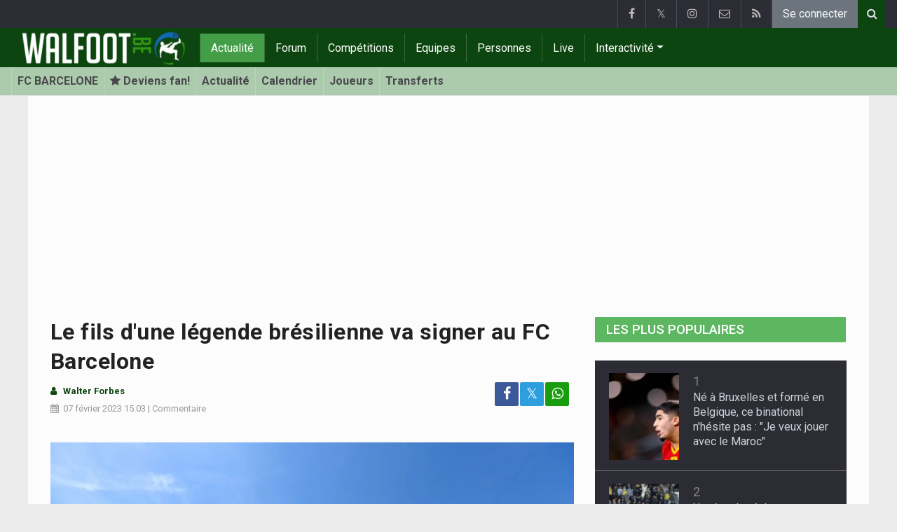

--- FILE ---
content_type: text/html; charset=UTF-8
request_url: https://www.walfoot.be/news/2023-02-07/le-fils-de-ronaldinho-va-signer-au-fc-barcelone
body_size: 25901
content:
<!doctype html>
<html lang="fr" class="no-js">
		<head>
		<meta charset="utf-8">
		<meta http-equiv="X-UA-Compatible" content="IE=edge">
		<meta name="viewport" content="width=device-width, initial-scale=1, shrink-to-fit=no">

		<title>Le fils d'une légende brésilienne va signer au FC Barcelone  - Tout le foot | Walfoot.be</title>

						<link rel="alternate" type="application/rss+xml" href="/rss">
		<meta name="title" content="Le fils d&#039;une légende brésilienne va signer au FC Barcelone  - Tout le foot | Walfoot.be" />
		<meta name="description" content="Son père avait quitté le Barça en 2008." />
		<meta name="keywords" content="" />
		<meta name="robots" content="index,follow,max-image-preview:large" />
		<meta name="copyright" content="Copyright 2002-2025 www.walfoot.be" />
		<meta name="language" content="fr" />

		        <link rel="preconnect" href="https://fonts.googleapis.com">
        <link rel="preconnect" href="https://fonts.gstatic.com" crossorigin>
        <link rel="preconnect" href="https://www.googletagmanager.com" />

        <link rel="dns-prefetch" href="https://fonts.googleapis.com" />
        <link rel="dns-prefetch" href="https://fonts.gstatic.com" />
        <link rel="dns-prefetch" href="https://www.googletagmanager.com" />
        <link rel="preload" href="https://www.sportid.be/css/top-20250311.min.css" as="style">
        <link rel="preload" href="https://fonts.googleapis.com/css2?family=Roboto+Slab:ital,wght@0,300;0,400;0,500;0,600;0,700;1,400&family=Roboto:ital,wght@0,300;0,400;0,500;0,600;0,700;1,400&display=swap" as="font" crossorigin>
                    <link rel="preload" fetchpriority="high" href="https://www.walfoot.be/media/cache/300x250/images/2021/08/05/full/camp-nou.webp" as="image" media="(max-width: 324.9px)" type="image/webp">
            <link rel="preload" fetchpriority="high" href="https://www.walfoot.be/media/cache/400x280/images/2021/08/05/full/camp-nou.webp" as="image" media="(min-width: 325px) and (max-width: 424.9px)" type="image/webp">
            <link rel="preload" fetchpriority="high" href="https://www.walfoot.be/media/cache/500x350/images/2021/08/05/full/camp-nou.webp" as="image" media="(min-width: 425px) and (max-width: 524.9px)" type="image/webp">
            <link rel="preload" fetchpriority="high" href="https://www.walfoot.be/media/cache/600x400/images/2021/08/05/full/camp-nou.webp" as="image" media="(min-width: 525px) and (max-width: 624.9px)" type="image/webp">
            <link rel="preload" fetchpriority="high" href="https://www.walfoot.be/media/cache/full/images/2021/08/05/full/camp-nou.webp" as="image" media="(min-width: 625px)" type="image/webp">
        
						<link rel="apple-touch-icon" sizes="180x180" href="https://www.sportid.be/images/icons/soccer/apple-touch-icon.png">
        <link rel="icon" type="image/png" sizes="32x32" href="https://www.sportid.be/images/icons/soccer/favicon-32x32.png">
        <link rel="icon" type="image/png" sizes="16x16" href="https://www.sportid.be/images/icons/soccer/favicon-16x16.png">
        <link rel="manifest" href="https://www.sportid.be/images/icons/soccer/site.webmanifest">
                <link rel="shortcut icon" href="https://www.sportid.be/images/icons/soccer/favicon.ico">
        <meta name="msapplication-TileColor" content="#4cb050">
        <meta name="msapplication-config" content="https://www.sportid.be/images/icons/soccer/browserconfig.xml">
        <meta name="theme-color" content="#ffffff">
		
				                    		<link rel="canonical" href="https://www.walfoot.be/news/2023-02-07/le-fils-de-ronaldinho-va-signer-au-fc-barcelone">
								<meta property="og:title" content="Le fils d&#039;une légende brésilienne va signer au FC Barcelone " />
		<meta property="og:description" content="Son père avait quitté le Barça en 2008." />
		<meta property="og:url" content="https://www.walfoot.be/news/2023-02-07/le-fils-de-ronaldinho-va-signer-au-fc-barcelone" />
						<meta property="og:image" content="https://www.walfoot.be/media/cache/large/images/2021/08/05/full/camp-nou.webp" />
		<link rel="image_src" type="image/webp" href="https://www.walfoot.be/media/cache/large/images/2021/08/05/full/camp-nou.webp" />
				<meta property="og:site_name" content="Walfoot.be" />
		<meta property="fb:app_id" content="66473854045" />
		    		    		<meta property="fb:pages" content="21805153429" />
    						
		        <link rel="amphtml" href="https://www.walfoot.be/news/2023-02-07/le-fils-de-ronaldinho-va-signer-au-fc-barcelone/amp">        <meta property="og:type" content="article" />
                <meta property="og:image:width" content="1200" />
        <meta property="og:image:height" content="630" />
                <meta property="article:published_time" content="2023-02-07T15:03:00+01:00" />
        <meta property="article:modified_time" content="2023-03-24T16:48:23+01:00" />
                <meta property="article:publisher" content="https://www.facebook.com/Walfoot" />        <meta property="article:section" content="Sports" />
                        <meta property="article:tag" content="La Liga" />
                                        <meta property="article:tag" content="FC Barcelone" />
                                        
                <meta name="twitter:card" content="summary_large_image">
                <meta name="twitter:site" content="@walfoot">
        <meta name="twitter:creator" content="@walfoot">
                <meta name="twitter:title" content="Le fils d&#039;une légende brésilienne va signer au FC Barcelone ">
        <meta name="twitter:description" content="Son père avait quitté le Barça en 2008.">
        <meta name="twitter:image" content="https://www.walfoot.be/media/cache/large/images/2021/08/05/full/camp-nou.webp">
		<link href="https://fonts.googleapis.com/css2?family=Roboto+Slab:ital,wght@0,300;0,400;0,500;0,600;0,700;1,400&family=Roboto:ital,wght@0,300;0,400;0,500;0,600;0,700;1,400&display=swap" rel="stylesheet">
		<!-- Bootstrap core CSS -->
		            <link href="https://www.sportid.be/css/top-20250311.min.css" rel="stylesheet">
		
		<script>if(!("gdprAppliesGlobally" in window)){window.gdprAppliesGlobally=true}if(!("cmp_id" in window)||window.cmp_id<1){window.cmp_id=0}if(!("cmp_cdid" in window)){window.cmp_cdid="7a61d202b188f"}if(!("cmp_params" in window)){window.cmp_params=""}if(!("cmp_host" in window)){window.cmp_host="b.delivery.consentmanager.net"}if(!("cmp_cdn" in window)){window.cmp_cdn="cdn.consentmanager.net"}if(!("cmp_proto" in window)){window.cmp_proto="https:"}if(!("cmp_codesrc" in window)){window.cmp_codesrc="0"}window.cmp_getsupportedLangs=function(){var b=["DE","EN","FR","IT","NO","DA","FI","ES","PT","RO","BG","ET","EL","GA","HR","LV","LT","MT","NL","PL","SV","SK","SL","CS","HU","RU","SR","ZH","TR","UK","AR","BS"];if("cmp_customlanguages" in window){for(var a=0;a<window.cmp_customlanguages.length;a++){b.push(window.cmp_customlanguages[a].l.toUpperCase())}}return b};window.cmp_getRTLLangs=function(){var a=["AR"];if("cmp_customlanguages" in window){for(var b=0;b<window.cmp_customlanguages.length;b++){if("r" in window.cmp_customlanguages[b]&&window.cmp_customlanguages[b].r){a.push(window.cmp_customlanguages[b].l)}}}return a};window.cmp_getlang=function(a){if(typeof(a)!="boolean"){a=true}if(a&&typeof(cmp_getlang.usedlang)=="string"&&cmp_getlang.usedlang!==""){return cmp_getlang.usedlang}return window.cmp_getlangs()[0]};window.cmp_extractlang=function(a){if(a.indexOf("cmplang=")!=-1){a=a.substr(a.indexOf("cmplang=")+8,2).toUpperCase();if(a.indexOf("&")!=-1){a=a.substr(0,a.indexOf("&"))}}else{a=""}return a};window.cmp_getlangs=function(){var g=window.cmp_getsupportedLangs();var c=[];var f=location.hash;var e=location.search;var j="cmp_params" in window?window.cmp_params:"";var a="languages" in navigator?navigator.languages:[];if(cmp_extractlang(f)!=""){c.push(cmp_extractlang(f))}else{if(cmp_extractlang(e)!=""){c.push(cmp_extractlang(e))}else{if(cmp_extractlang(j)!=""){c.push(cmp_extractlang(j))}else{if("cmp_setlang" in window&&window.cmp_setlang!=""){c.push(window.cmp_setlang.toUpperCase())}else{if("cmp_langdetect" in window&&window.cmp_langdetect==1){c.push(window.cmp_getPageLang())}else{if(a.length>0){for(var d=0;d<a.length;d++){c.push(a[d])}}if("language" in navigator){c.push(navigator.language)}if("userLanguage" in navigator){c.push(navigator.userLanguage)}}}}}}var h=[];for(var d=0;d<c.length;d++){var b=c[d].toUpperCase();if(b.length<2){continue}if(g.indexOf(b)!=-1){h.push(b)}else{if(b.indexOf("-")!=-1){b=b.substr(0,2)}if(g.indexOf(b)!=-1){h.push(b)}}}if(h.length==0&&typeof(cmp_getlang.defaultlang)=="string"&&cmp_getlang.defaultlang!==""){return[cmp_getlang.defaultlang.toUpperCase()]}else{return h.length>0?h:["EN"]}};window.cmp_getPageLangs=function(){var a=window.cmp_getXMLLang();if(a!=""){a=[a.toUpperCase()]}else{a=[]}a=a.concat(window.cmp_getLangsFromURL());return a.length>0?a:["EN"]};window.cmp_getPageLang=function(){var a=window.cmp_getPageLangs();return a.length>0?a[0]:""};window.cmp_getLangsFromURL=function(){var c=window.cmp_getsupportedLangs();var b=location;var m="toUpperCase";var g=b.hostname[m]()+".";var a=b.pathname[m]()+"/";var f=[];for(var e=0;e<c.length;e++){var j=a.substring(0,c[e].length+1);if(g.substring(0,c[e].length+1)==c[e]+"."){f.push(c[e][m]())}else{if(c[e].length==5){var k=c[e].substring(3,5)+"-"+c[e].substring(0,2);if(g.substring(0,k.length+1)==k+"."){f.push(c[e][m]())}}else{if(j==c[e]+"/"||j=="/"+c[e]){f.push(c[e][m]())}else{if(j==c[e].replace("-","/")+"/"||j=="/"+c[e].replace("-","/")){f.push(c[e][m]())}else{if(c[e].length==5){var k=c[e].substring(3,5)+"-"+c[e].substring(0,2);var h=a.substring(0,k.length+1);if(h==k+"/"||h==k.replace("-","/")+"/"){f.push(c[e][m]())}}}}}}}return f};window.cmp_getXMLLang=function(){var c=document.getElementsByTagName("html");if(c.length>0){var c=c[0]}else{c=document.documentElement}if(c&&c.getAttribute){var a=c.getAttribute("xml:lang");if(typeof(a)!="string"||a==""){a=c.getAttribute("lang")}if(typeof(a)=="string"&&a!=""){var b=window.cmp_getsupportedLangs();return b.indexOf(a.toUpperCase())!=-1||b.indexOf(a.substr(0,2).toUpperCase())!=-1?a:""}else{return""}}};(function(){var B=document;var C=B.getElementsByTagName;var o=window;var t="";var h="";var k="";var D=function(e){var i="cmp_"+e;e="cmp"+e+"=";var d="";var l=e.length;var G=location;var H=G.hash;var w=G.search;var u=H.indexOf(e);var F=w.indexOf(e);if(u!=-1){d=H.substring(u+l,9999)}else{if(F!=-1){d=w.substring(F+l,9999)}else{return i in o&&typeof(o[i])!=="function"?o[i]:""}}var E=d.indexOf("&");if(E!=-1){d=d.substring(0,E)}return d};var j=D("lang");if(j!=""){t=j;k=t}else{if("cmp_getlang" in o){t=o.cmp_getlang().toLowerCase();h=o.cmp_getlangs().slice(0,3).join("_");k=o.cmp_getPageLangs().slice(0,3).join("_");if("cmp_customlanguages" in o){var m=o.cmp_customlanguages;for(var x=0;x<m.length;x++){var a=m[x].l.toLowerCase();if(a==t){t="en"}}}}}var q=("cmp_proto" in o)?o.cmp_proto:"https:";if(q!="http:"&&q!="https:"){q="https:"}var n=("cmp_ref" in o)?o.cmp_ref:location.href;if(n.length>300){n=n.substring(0,300)}var z=function(d){var I=B.createElement("script");I.setAttribute("data-cmp-ab","1");I.type="text/javascript";I.async=true;I.src=d;var H=["body","div","span","script","head"];var w="currentScript";var F="parentElement";var l="appendChild";var G="body";if(B[w]&&B[w][F]){B[w][F][l](I)}else{if(B[G]){B[G][l](I)}else{for(var u=0;u<H.length;u++){var E=C(H[u]);if(E.length>0){E[0][l](I);break}}}}};var b=D("design");var c=D("regulationkey");var y=D("gppkey");var s=D("att");var f=o.encodeURIComponent;var g=false;try{g=B.cookie.length>0}catch(A){g=false}var p=q+"//"+o.cmp_host+"/delivery/cmp.php?";p+=("cmp_id" in o&&o.cmp_id>0?"id="+o.cmp_id:"")+("cmp_cdid" in o?"&cdid="+o.cmp_cdid:"")+"&h="+f(n);p+=(b!=""?"&cmpdesign="+f(b):"")+(c!=""?"&cmpregulationkey="+f(c):"")+(y!=""?"&cmpgppkey="+f(y):"");p+=(s!=""?"&cmpatt="+f(s):"")+("cmp_params" in o?"&"+o.cmp_params:"")+(g?"&__cmpfcc=1":"");z(p+"&l="+f(t)+"&ls="+f(h)+"&lp="+f(k)+"&o="+(new Date()).getTime());var r="js";var v=D("debugunminimized")!=""?"":".min";if(D("debugcoverage")=="1"){r="instrumented";v=""}if(D("debugtest")=="1"){r="jstests";v=""}z(q+"//"+o.cmp_cdn+"/delivery/"+r+"/cmp_final"+v+".js")})();window.cmp_addFrame=function(b){if(!window.frames[b]){if(document.body){var a=document.createElement("iframe");a.style.cssText="display:none";if("cmp_cdn" in window&&"cmp_ultrablocking" in window&&window.cmp_ultrablocking>0){a.src="//"+window.cmp_cdn+"/delivery/empty.html"}a.name=b;a.setAttribute("title","Intentionally hidden, please ignore");a.setAttribute("role","none");a.setAttribute("tabindex","-1");document.body.appendChild(a)}else{window.setTimeout(window.cmp_addFrame,10,b)}}};window.cmp_rc=function(c,b){var l="";try{l=document.cookie}catch(h){l=""}var j="";var f=0;var g=false;while(l!=""&&f<100){f++;while(l.substr(0,1)==" "){l=l.substr(1,l.length)}var k=l.substring(0,l.indexOf("="));if(l.indexOf(";")!=-1){var m=l.substring(l.indexOf("=")+1,l.indexOf(";"))}else{var m=l.substr(l.indexOf("=")+1,l.length)}if(c==k){j=m;g=true}var d=l.indexOf(";")+1;if(d==0){d=l.length}l=l.substring(d,l.length)}if(!g&&typeof(b)=="string"){j=b}return(j)};window.cmp_stub=function(){var a=arguments;__cmp.a=__cmp.a||[];if(!a.length){return __cmp.a}else{if(a[0]==="ping"){if(a[1]===2){a[2]({gdprApplies:gdprAppliesGlobally,cmpLoaded:false,cmpStatus:"stub",displayStatus:"hidden",apiVersion:"2.2",cmpId:31},true)}else{a[2](false,true)}}else{if(a[0]==="getUSPData"){a[2]({version:1,uspString:window.cmp_rc("__cmpccpausps","1---")},true)}else{if(a[0]==="getTCData"){__cmp.a.push([].slice.apply(a))}else{if(a[0]==="addEventListener"||a[0]==="removeEventListener"){__cmp.a.push([].slice.apply(a))}else{if(a.length==4&&a[3]===false){a[2]({},false)}else{__cmp.a.push([].slice.apply(a))}}}}}}};window.cmp_gpp_ping=function(){return{gppVersion:"1.1",cmpStatus:"stub",cmpDisplayStatus:"hidden",signalStatus:"not ready",supportedAPIs:["2:tcfeuv2","5:tcfcav1","7:usnat","8:usca","9:usva","10:usco","11:usut","12:usct"],cmpId:31,sectionList:[],applicableSections:[0],gppString:"",parsedSections:{}}};window.cmp_dsastub=function(){var a=arguments;a[0]="dsa."+a[0];window.cmp_gppstub(a)};window.cmp_gppstub=function(){var c=arguments;__gpp.q=__gpp.q||[];if(!c.length){return __gpp.q}var h=c[0];var g=c.length>1?c[1]:null;var f=c.length>2?c[2]:null;var a=null;var j=false;if(h==="ping"){a=window.cmp_gpp_ping();j=true}else{if(h==="addEventListener"){__gpp.e=__gpp.e||[];if(!("lastId" in __gpp)){__gpp.lastId=0}__gpp.lastId++;var d=__gpp.lastId;__gpp.e.push({id:d,callback:g});a={eventName:"listenerRegistered",listenerId:d,data:true,pingData:window.cmp_gpp_ping()};j=true}else{if(h==="removeEventListener"){__gpp.e=__gpp.e||[];a=false;for(var e=0;e<__gpp.e.length;e++){if(__gpp.e[e].id==f){__gpp.e[e].splice(e,1);a=true;break}}j=true}else{__gpp.q.push([].slice.apply(c))}}}if(a!==null&&typeof(g)==="function"){g(a,j)}};window.cmp_msghandler=function(d){var a=typeof d.data==="string";try{var c=a?JSON.parse(d.data):d.data}catch(f){var c=null}if(typeof(c)==="object"&&c!==null&&"__cmpCall" in c){var b=c.__cmpCall;window.__cmp(b.command,b.parameter,function(h,g){var e={__cmpReturn:{returnValue:h,success:g,callId:b.callId}};d.source.postMessage(a?JSON.stringify(e):e,"*")})}if(typeof(c)==="object"&&c!==null&&"__uspapiCall" in c){var b=c.__uspapiCall;window.__uspapi(b.command,b.version,function(h,g){var e={__uspapiReturn:{returnValue:h,success:g,callId:b.callId}};d.source.postMessage(a?JSON.stringify(e):e,"*")})}if(typeof(c)==="object"&&c!==null&&"__tcfapiCall" in c){var b=c.__tcfapiCall;window.__tcfapi(b.command,b.version,function(h,g){var e={__tcfapiReturn:{returnValue:h,success:g,callId:b.callId}};d.source.postMessage(a?JSON.stringify(e):e,"*")},b.parameter)}if(typeof(c)==="object"&&c!==null&&"__gppCall" in c){var b=c.__gppCall;window.__gpp(b.command,function(h,g){var e={__gppReturn:{returnValue:h,success:g,callId:b.callId}};d.source.postMessage(a?JSON.stringify(e):e,"*")},"parameter" in b?b.parameter:null,"version" in b?b.version:1)}if(typeof(c)==="object"&&c!==null&&"__dsaCall" in c){var b=c.__dsaCall;window.__dsa(b.command,function(h,g){var e={__dsaReturn:{returnValue:h,success:g,callId:b.callId}};d.source.postMessage(a?JSON.stringify(e):e,"*")},"parameter" in b?b.parameter:null,"version" in b?b.version:1)}};window.cmp_setStub=function(a){if(!(a in window)||(typeof(window[a])!=="function"&&typeof(window[a])!=="object"&&(typeof(window[a])==="undefined"||window[a]!==null))){window[a]=window.cmp_stub;window[a].msgHandler=window.cmp_msghandler;window.addEventListener("message",window.cmp_msghandler,false)}};window.cmp_setGppStub=function(a){if(!(a in window)||(typeof(window[a])!=="function"&&typeof(window[a])!=="object"&&(typeof(window[a])==="undefined"||window[a]!==null))){window[a]=window.cmp_gppstub;window[a].msgHandler=window.cmp_msghandler;window.addEventListener("message",window.cmp_msghandler,false)}};if(!("cmp_noiframepixel" in window)){window.cmp_addFrame("__cmpLocator")}if((!("cmp_disableusp" in window)||!window.cmp_disableusp)&&!("cmp_noiframepixel" in window)){window.cmp_addFrame("__uspapiLocator")}if((!("cmp_disabletcf" in window)||!window.cmp_disabletcf)&&!("cmp_noiframepixel" in window)){window.cmp_addFrame("__tcfapiLocator")}if((!("cmp_disablegpp" in window)||!window.cmp_disablegpp)&&!("cmp_noiframepixel" in window)){window.cmp_addFrame("__gppLocator")}if((!("cmp_disabledsa" in window)||!window.cmp_disabledsa)&&!("cmp_noiframepixel" in window)){window.cmp_addFrame("__dsaLocator")}window.cmp_setStub("__cmp");if(!("cmp_disabletcf" in window)||!window.cmp_disabletcf){window.cmp_setStub("__tcfapi")}if(!("cmp_disableusp" in window)||!window.cmp_disableusp){window.cmp_setStub("__uspapi")}if(!("cmp_disablegpp" in window)||!window.cmp_disablegpp){window.cmp_setGppStub("__gpp")}if(!("cmp_disabledsa" in window)||!window.cmp_disabledsa){window.cmp_setGppStub("__dsa")};</script>
        		
        		
		<script src="https://cp.walfoot.be/now.js"></script>
<script>
    !function(C,o,n,t,P,a,s){C.CPObject=n,C[n]||(C[n]=function(m,x){
    C[n].q||(C[n].q=[]),
    C[n].q.push(arguments),C[n].patched||("fatal"===m&&x&&(C[n].le=x,
    Array.prototype.forEach.call(C[n].q,(function(e){
    "error"===e[0]&&"function"==typeof e[1]&&e[1](x)
    }))),C[n].le&&"error"===m&&"function"==typeof x&&x(C[n].le))
    },C[n].l=+new Date,C[n].sv=3,(a=o.createElement(t)).onerror=function(e){
    C[n]("fatal",e)
    },a.src=P,(s=o.getElementsByTagName(t)[0]).parentNode.insertBefore(a,s))
    }(window,document,"cp","script",cpController);

    cp('create', 'a3d0ca8d');
</script><script type="text/plain" class="cmplazyload" data-cmp-vendor="s905">
 window.dataLayer = window.dataLayer || [];
 
 dataLayer.push({'loggedIn':'false',});
 (function(w,d,s,l,i){w[l]=w[l]||[];w[l].push({'gtm.start':
 new Date().getTime(),event:'gtm.js'});var f=d.getElementsByTagName(s)[0],
 j=d.createElement(s),dl=l!='dataLayer'?'&l='+l:'';j.async=true;j.src=
 'https://www.googletagmanager.com/gtm.js?id='+i+dl;f.parentNode.insertBefore(j,f);
 })(window,document,'script','dataLayer','GTM-FBT8');
 </script><script async type="text/plain" class="cmplazyload" data-cmp-block="contentpass" data-cmp-purpose="1" data-cmp-src="https://tags.refinery89.com/walfootbe.js"></script>
		<!-- HTML5 shim and Respond.js for IE8 support of HTML5 elements and media queries -->
		<!--[if lt IE 9]>
			<script src="https://oss.maxcdn.com/html5shiv/3.7.3/html5shiv.min.js"></script>
			<script src="https://oss.maxcdn.com/respond/1.4.2/respond.min.js"></script>
		<![endif]-->

		<script>document.documentElement.classList.remove("no-js");</script>
	</head>


	<body>
<noscript><iframe src="https://www.googletagmanager.com/ns.html?id=GTM-FBT8" height="0" width="0" style="display:none;visibility:hidden"></iframe></noscript>
<div id="wrapper" data-color="green">
		<header id="header">
    		<!-- Begin .top-menu -->
    		    		<nav id="top-menu" class="navbar navbar-expand navbar-dark">
    			<div class="container">
        			<ul class="navbar-nav mr-auto">
    			                			</ul>
        			<ul class="navbar-nav my-2 my-md-0 social-icons hovercolored">
        				<li class="nav-item facebook"><a class="nav-link facebook" href="https://www.facebook.com/Walfoot" title="Facebook" target="_blank"><i class="fa fa-facebook"></i></a></li>        				<li class="nav-item twitter"><a class="nav-link" href="https://twitter.com/walfoot" title="Twitter" target="_blank">𝕏</a></li>        				                        <li class="nav-item instagram d-none d-md-block"><a class="nav-link" href="https://www.instagram.com/walfoot_be" title="Instagram" target="_blank"><i class="fa fa-instagram"></i></a></li>
        				<li class="nav-item pinterest d-none d-sm-block"><a class="nav-link" href="//www.sportsactu.be/contact" title="Contactez nous"><i class="fa fa-envelope-o"></i></a></li>
        				<li class="nav-item rss d-none d-sm-block"><a class="nav-link" href="/rss" title="RSS Feed"><i class="fa fa-rss"></i></a></li>        				        				<li class="nav-item"><a class="nav-link bg-secondary text-light" rel="nofollow" href="/inscrire?continue=https://www.walfoot.be/news/2023-02-07/le-fils-de-ronaldinho-va-signer-au-fc-barcelone">Se connecter</a></li>
        				        			</ul>
        			        			<form class="form-inline d-none d-md-block" method="get" action="/chercher">
        				<div class="search-container">
        					<div class="search-icon-btn"> <span style="cursor:pointer"><i class="fa fa-search"></i></span> </div>
        					<div class="search-input">
        						<input type="search" name="q" class="form-control search-bar" placeholder="Chercher..." title="Chercher"/>
        					</div>
        				</div>
        			</form>
        			    			</div>
    		</nav>
    		    		    			</header>
	<div class="clearfix"></div>
	<nav id="main-menu" class="navbar sticky-top navbar-expand-md navbar-dark">
		<div class="container">
																																    																											<a class="navbar-brand" href="/"><img src="https://www.walfoot.be/images/logos/300x_/walfoot.png" alt="Walfoot.be" height="56" width="247" /></a>
			<button class="navbar-toggler" type="button" data-toggle="collapse" data-target="#navbarMainMenu" aria-controls="navbarMainMenu" aria-expanded="false">
				<span class="navbar-toggler-icon"></span>
			</button>
			<div class="collapse navbar-collapse" id="navbarMainMenu">
    			<ul class="nav navbar-nav">
    				    				    				    				    				        				                                                                                                                                                                                                				<li class="nav-item active"><a class="nav-link" href="/news" title="Tout le foot">Actualité</a></li>
    				    				    				    				        				                                                                            				<li class="nav-item "><a class="nav-link" href="/forum" title="Forum">Forum</a></li>
    				    				    				    				        				                                                                            				<li class="nav-item "><a class="nav-link" href="/competitions" title="Compétitions">Compétitions</a></li>
    				    				    				    				        				                                                                            				<li class="nav-item "><a class="nav-link" href="/equipes" title="Equipes">Equipes</a></li>
    				    				    				    				        				                                                                            				<li class="nav-item "><a class="nav-link" href="/personnes" title="Personnes">Personnes</a></li>
    				    				    				    				        				                                                                            				<li class="nav-item "><a class="nav-link" href="/live" title="Live">Live</a></li>
    				    				    				    				    				<li class="nav-item dropdown">
    					<a href="#" class="dropdown-toggle" data-toggle="dropdown">Interactivité</a>
    					<div class="dropdown-menu">
    						    						    						    						    						<a class="dropdown-item" href="/interactivite">Prono/Manager</a>
    						    						    						    						    						    						    						    						<a class="dropdown-item" href="/etournoi">E-tournoi</a>
    						    						    						    						    						    						    						    						<a class="dropdown-item" href="/quiz">Quiz</a>
    						    						    						    						    					</div>
    				</li>
    				    				    				<li class="nav-item d-md-none "><a class="nav-link" href="/chercher">Chercher</a></li>    				<li class="nav-item d-md-none "><a class="nav-link" href="//www.sportsactu.be/contact">Contactez nous</a></li>
    				    			</ul>
    		</div>
		</div>
	</nav>
	<nav id="second-menu" class="navbar navbar-expand navbar-light">
		<div class="container">
			<ul class="nav navbar-nav">
																				    				<li><a href="/espagne/fc-barcelone">FC BARCELONE</a></li>
				    																<li><a href="/inscrire" aria-label="Se connecter"><span class="fa fa-star"></span> Deviens fan!</a></li>
																    				<li><a href="/espagne/fc-barcelone/news">Actualité</a></li>
				    																    				<li><a href="/espagne/fc-barcelone/calendrier">Calendrier</a></li>
				    																    				<li><a href="/espagne/fc-barcelone/joueurs">Joueurs</a></li>
				    																    				<li><a href="/espagne/fc-barcelone/transferts">Transferts</a></li>
				    															</ul>
                                        	</div>
    </nav>
		<div aria-live="polite" aria-atomic="true" style="position: relative;z-index:98;">
    	<div id="toasts" style="position:fixed; bottom: 16px; right: 16px;margin:16px;z-index:98;"></div>
    </div>
		<!--========== END #HEADER ==========-->
	<!--========== BEGIN #MAIN-SECTION ==========-->
	<section id="main-section">
	    		<div class="container">
		    					    		        					<div id="leaderboard_top" class="leaderboard text-center" style="min-height:250px;"></div>		</div>
                        <section class="module">
        	<div class="container">
        		        		        		<div class="row no-gutter">
        			<div class="col-sm-9 col-lg-8">
        				<article id="article" class="item-full" style="max-width:750px;">
		<div class="item-main">
		<div class="item-title">
            <h1 id="article-title">Le fils d'une légende brésilienne va signer au FC Barcelone </h1>
					</div>
		<div style="width:100%;">
			<div class="float-left">
                												                			</div>
			<div class="item-meta-elements float-left" style="line-height:25px;">
				<i class="fa fa-user date"></i> <strong class="date">Walter Forbes</strong><br/>
				<span class="float-left"><i class="fa fa-calendar"></i><time class="op-published" datetime="2023-02-07T15:03:00+01:00"><a href="/news/2023-02-07">07 février 2023</a> 15:03</time> | <a id="go_to_comments_top" href="#reactions" onclick="javascript:scrollToDiv('#reactions');return false;">Commentaire</a></span>
			</div>
			<div id="social-icons" class="float-right d-none d-sm-block">
				<ul class="social-icons colored">
					<li><a id="share_facebook_top" aria-label="Partage sur: Facebook" href="https://www.facebook.com/sharer.php?u=https%3A%2F%2Fwww.walfoot.be%2Fnews%2F2023-02-07%2Fle-fils-de-ronaldinho-va-signer-au-fc-barcelone" target="_blank" class="facebook"><i class="fa fa-facebook"></i></a></li>
					<li><a id="share_twitter_top" aria-label="Partage sur: Twitter" href="https://twitter.com/share?text=Le%20fils%20d%27une%20l%C3%A9gende%20br%C3%A9silienne%20va%20signer%20au%20FC%20Barcelone%20&url=https%3A%2F%2Fwww.walfoot.be%2Fnews%2F2023-02-07%2Fle-fils-de-ronaldinho-va-signer-au-fc-barcelone" target="_blank" class="twitter">𝕏</a></li>
					<li><a id="share_whatsapp_top" aria-label="Partage sur: WhatsApp" href="whatsapp://send?text=https://www.walfoot.be/news/2023-02-07/le-fils-de-ronaldinho-va-signer-au-fc-barcelone" class="whatsapp"><i class="fa fa-whatsapp"></i></a></li>
				</ul>
			</div>
		</div>
		<div class="clearfix"></div>
        				<div class="item-image-head">
			            <picture>
                <source
                    srcset="https://www.walfoot.be/media/cache/1200x800/images/2021/08/05/full/camp-nou.webp"
                    media="(min-width: 1200px)"
                    width="1200"
                    height="800"
                    type="image/webp"
                />
                <source
                    srcset="https://www.walfoot.be/media/cache/full/images/2021/08/05/full/camp-nou.webp"
                    media="(min-width: 750px)"
                    width="750"
                    height="500"
                    type="image/webp"
                />
                <source
                    srcset="https://www.walfoot.be/media/cache/600x400/images/2021/08/05/full/camp-nou.webp"
                    media="(min-width: 625px)"
                    width="600"
                    height="400"
                    type="image/webp"
                />
                <source
                    srcset="https://www.walfoot.be/media/cache/500x350/images/2021/08/05/full/camp-nou.webp"
                    media="(min-width: 525px)"
                    width="500"
                    height="350"
                    type="image/webp"
                />
                <source
                    srcset="https://www.walfoot.be/media/cache/400x280/images/2021/08/05/full/camp-nou.webp"
                    media="(min-width: 425px)"
                    width="400"
                    height="280"
                    type="image/webp"
                />
                <source
                    srcset="https://www.walfoot.be/media/cache/300x250/images/2021/08/05/full/camp-nou.webp"
                    media="(max-width: 299px)"
                    width="300"
                    height="200"
                    type="image/webp"
                />
                <img
                    class="img-fluid"
                    src="https://www.walfoot.be/media/cache/full/images/2021/08/05/full/camp-nou.webp"
                    srcset="https://www.walfoot.be/media/cache/full/images/2021/08/05/full/camp-nou.webp"
                    alt="Le fils d&#039;une légende brésilienne va signer au FC Barcelone "
                    width="750"
                    height="500" fetchpriority="high"
                />
            </picture>
            			<noscript>
				<img class="img-fluid" src="https://www.walfoot.be/media/cache/full/images/2021/08/05/full/camp-nou.webp" alt="Le fils d&#039;une légende brésilienne va signer au FC Barcelone " width="750" height="500" />
			</noscript>
			<br/><span class="copyright">Photo: &copy; photonews</span>		</div>
		<div class="clearfix"></div>
		            	    	<div id="requestNotificationPermission" class="d-none alert alert-warning"><span class="badge badge-warning">NOUVEAU</span> <a id="btnRequestNotificationPermission" href="#" class="alert-link">Reçois des notifications pour chaque news importante ! <u>Inscris-toi ICI !</u></a></div>
        		<div class="item-content">

			                        	            			            	
<a href="/inscrire" class="mt-2 mb-3 btn btn-block btn-primary text-decoration-none">
	Deviens fan de FC Barcelone! <span class="badge badge-light">3045</span>
</a>

			        		        		        		    			
						<p class="intro">Son père avait quitté le Barça en 2008.</p>
												<div id="ad-intro-text" class="text-center" style="min-height:250px;"></div>
									            						<div id="article_text">
            	                                			    <p>Le fils de Ronaldinho, Joao Mendes (17 ans),&nbsp;va en effet rejoindre les &eacute;quipes de jeunes du <a href="/espagne/fc-barcelone">FC Barcelone</a>.</p><p>&quot;Oui, &ccedil;a arrive maintenant. Avec son arriv&eacute;e, je serai plus pr&eacute;sent que jamais&quot;, a ainsi gliss&eacute; R10 sur les ondes de la radio RAC1. Pass&eacute; par la PSG Academy au Br&eacute;sil, le fiston arrive libre en provenance de Cruzeiro et s&rsquo;entra&icirc;nait avec les jeunes blaugrana depuis le mois dernier.&nbsp;</p><blockquote class="instagram-media" data-instgrm-captioned="" data-instgrm-permalink="https://www.instagram.com/p/CWCFMSaPIGv/?utm_source=ig_embed&utm_campaign=loading" data-instgrm-version="14" style=" background:#FFF; border:0; border-radius:3px; box-shadow:0 0 1px 0 rgba(0,0,0,0.5),0 1px 10px 0 rgba(0,0,0,0.15); margin: 1px; max-width:540px; min-width:326px; padding:0; width:99.375%; width:-webkit-calc(100% - 2px); width:calc(100% - 2px);"><div style="padding:16px;"><div style=" display: flex; flex-direction: row; align-items: center;"><div style="background-color: #F4F4F4; border-radius: 50%; flex-grow: 0; height: 40px; margin-right: 14px; width: 40px;">&nbsp;</div><div style="display: flex; flex-direction: column; flex-grow: 1; justify-content: center;"><div style=" background-color: #F4F4F4; border-radius: 4px; flex-grow: 0; height: 14px; margin-bottom: 6px; width: 100px;">&nbsp;</div><div style=" background-color: #F4F4F4; border-radius: 4px; flex-grow: 0; height: 14px; width: 60px;">&nbsp;</div></div></div><div style="padding: 19% 0;">&nbsp;</div><div style="display:block; height:50px; margin:0 auto 12px; width:50px;"><a href="https://www.instagram.com/p/CWCFMSaPIGv/?utm_source=ig_embed&utm_campaign=loading" style=" background:#FFFFFF; line-height:0; padding:0 0; text-align:center; text-decoration:none; width:100%;" target="_blank"></a></div><div style="padding-top: 8px;"><div style=" color:#3897f0; font-family:Arial,sans-serif; font-size:14px; font-style:normal; font-weight:550; line-height:18px;"><a href="https://www.instagram.com/p/CWCFMSaPIGv/?utm_source=ig_embed&utm_campaign=loading" style=" background:#FFFFFF; line-height:0; padding:0 0; text-align:center; text-decoration:none; width:100%;" target="_blank">Voir cette publication sur Instagram</a></div></div><div style="padding: 12.5% 0;">&nbsp;</div><div style="display: flex; flex-direction: row; margin-bottom: 14px; align-items: center;"><div><div style="background-color: #F4F4F4; border-radius: 50%; height: 12.5px; width: 12.5px; transform: translateX(0px) translateY(7px);">&nbsp;</div><div style="background-color: #F4F4F4; height: 12.5px; transform: rotate(-45deg) translateX(3px) translateY(1px); width: 12.5px; flex-grow: 0; margin-right: 14px; margin-left: 2px;">&nbsp;</div><div style="background-color: #F4F4F4; border-radius: 50%; height: 12.5px; width: 12.5px; transform: translateX(9px) translateY(-18px);">&nbsp;</div></div><div style="margin-left: 8px;"><div style=" background-color: #F4F4F4; border-radius: 50%; flex-grow: 0; height: 20px; width: 20px;">&nbsp;</div><div style=" width: 0; height: 0; border-top: 2px solid transparent; border-left: 6px solid #f4f4f4; border-bottom: 2px solid transparent; transform: translateX(16px) translateY(-4px) rotate(30deg)">&nbsp;</div></div><div style="margin-left: auto;"><div style=" width: 0px; border-top: 8px solid #F4F4F4; border-right: 8px solid transparent; transform: translateY(16px);">&nbsp;</div><div style=" background-color: #F4F4F4; flex-grow: 0; height: 12px; width: 16px; transform: translateY(-4px);">&nbsp;</div><div style=" width: 0; height: 0; border-top: 8px solid #F4F4F4; border-left: 8px solid transparent; transform: translateY(-4px) translateX(8px);">&nbsp;</div></div></div><div style="display: flex; flex-direction: column; flex-grow: 1; justify-content: center; margin-bottom: 24px;"><div style=" background-color: #F4F4F4; border-radius: 4px; flex-grow: 0; height: 14px; margin-bottom: 6px; width: 224px;">&nbsp;</div><div style=" background-color: #F4F4F4; border-radius: 4px; flex-grow: 0; height: 14px; width: 144px;">&nbsp;</div></div><p style=" color:#c9c8cd; font-family:Arial,sans-serif; font-size:14px; line-height:17px; margin-bottom:0; margin-top:8px; overflow:hidden; padding:8px 0 7px; text-align:center; text-overflow:ellipsis; white-space:nowrap;"><a href="https://www.instagram.com/p/CWCFMSaPIGv/?utm_source=ig_embed&utm_campaign=loading" style=" color:#c9c8cd; font-family:Arial,sans-serif; font-size:14px; font-style:normal; font-weight:normal; line-height:17px; text-decoration:none;" target="_blank">Une publication partag&eacute;e par Jo&atilde;o Mendes de Assis Moreira (@_mendesjoao_)</a></p></div></blockquote><script async src="//www.instagram.com/embed.js"></script>
			    			</div>

			                

			<div class="OUTBRAIN" data-src="https://www.walfoot.be/news/2023-02-07/le-fils-de-ronaldinho-va-signer-au-fc-barcelone" data-widget-id="AR_1"></div>
<script type="text/javascript" async="async" src="//widgets.outbrain.com/outbrain.js"></script>
<script type="text/plain" class="cmplazyload" data-cmp-vendor="s267">dataLayer.push({'event': 'TaboolaAvailable'});</script>
    		<div class="clearfix row no-gutters">
    			<div class="col">
            		<ul class="social-icons colored">
            			<li><a id="share_facebook_bottom" aria-label="Partage sur: Facebook" href="https://www.facebook.com/sharer.php?u=https%3A%2F%2Fwww.walfoot.be%2Fnews%2F2023-02-07%2Fle-fils-de-ronaldinho-va-signer-au-fc-barcelone" target="_blank" class="facebook rounded-pill"><i class="fa fa-facebook text-white"></i></a></li>
            			<li><a id="share_twitter_bottom" aria-label="Partage sur: Twitter" href="https://twitter.com/share?text=Le%20fils%20d%27une%20l%C3%A9gende%20br%C3%A9silienne%20va%20signer%20au%20FC%20Barcelone%20&url=https%3A%2F%2Fwww.walfoot.be%2Fnews%2F2023-02-07%2Fle-fils-de-ronaldinho-va-signer-au-fc-barcelone" target="_blank" class="twitter rounded-pill text-white text-decoration-none">𝕏</a></li>
            			<li><a id="share_whatsapp_bottom" aria-label="Partage sur: WhatsApp" href="whatsapp://send?text=https://www.walfoot.be/news/2023-02-07/le-fils-de-ronaldinho-va-signer-au-fc-barcelone" class="whatsapp rounded-pill"><i class="fa fa-whatsapp text-white"></i></a></li>
            		</ul>
            	</div>
            	<div class="col text-center align-middle">
            	                	    <a id="go_to_comments_bottom" href="#reactions" onclick="javascript:scrollToDiv('#reactions');return false;" class="rounded-pill" style="text-decoration:none;line-height: 34px;background-color:#17771c;color:white;padding:5px;"><i class="fa fa-comment"></i> Commentaire</a>
            	                	</div>
            	            	<div class="col align-middle">
                	<a class="float-right text-warning" href="#" onclick="javascript:$(this).hide();$('#correct-article').removeClass('d-none');$('#correct-article-text').focus();return false;" style="text-decoration:none;line-height: 34px;"><span class="fa fa-exclamation-triangle"></span> Corrigeer</a>
                	<div id="correct-article" class="float-right alert alert-warning d-none">
                		Une erreur dans l&#039;article ci-dessus? Annoncez le ici!<br/>
                		<textarea id="correct-article-text" class="form-control" rows="3" cols="20"></textarea><br/>
                		<p class="text-center"><button id="correct-article-button" class="btn btn-warning"><span id="correct-article-feedback"></span> Envoie</button></p>
                	</div>
            	</div>
            	            </div>

            
			
                    	<div class="spacer"></div>

								</div>
					<a href="/news/recevoir">
		<div style="background-color:#4CB050;text-align:center;">
          <p style="border-width:0px;"><span class="btn btn-block text-white" style="font-size:16px;">Inscrivez-vous maintenant à la newsletter de Walfoot</span></p>
        </div>
    </a>
		
    	<div class="spacer"></div>
	</div>
	<!--  End .post -->
	<div class="clearfix"></div>
	<div class="tags">
        				    		        		        		
<div class="btn-group">
		<a href="/inscrire" aria-label="Se connecter" class="btn btn-sm btn-dark"><span class="fa fa-star"></span></a>
		<a href="/espagne/la-liga" class="btn btn-sm btn-dark">La Liga</a>
	<button type="button" class="comment-btn btn btn-sm btn-dark dropdown-toggle" id="rel_competition_16" data-toggle="dropdown" aria-haspopup="true" aria-expanded="false"></button>
	<div class="dropdown-menu dropdown-menu-right" aria-labelledby="rel_competition_16">
		<span class="dropdown-header">La Liga</span>
				<a class="dropdown-item" href="/espagne/la-liga"><span class="fa fa-newspaper-o fa-fw"></span> Actualité</a>
		<a class="dropdown-item" href="/espagne/la-liga/calendrier"><span class="fa fa-calendar fa-fw"></span> Calendrier</a>
		<a class="dropdown-item" href="/espagne/la-liga/calendrier/enregistrer"><span class="fa fa-download fa-fw"></span> Enregistrer le calendrier</a>
				<a class="dropdown-item" href="/espagne/la-liga/classement"><span class="fa fa-list-ol fa-fw"></span> Classement</a>
						<a class="dropdown-item" href="/espagne/la-liga/statistiques"><span class="fa fa-line-chart fa-fw"></span> Stats</a>
		<a class="dropdown-item" href="/espagne/la-liga/transferts"><span class="fa fa-exchange fa-fw"></span> Transferts</a>
	</div>
</div>
        		    								    		    			            		            		
<div class="btn-group">
		<a href="/inscrire" aria-label="Se connecter" class="btn btn-sm btn-dark"><span class="fa fa-star"></span></a>
		<a href="/espagne/fc-barcelone" class="btn btn-sm btn-dark"><img alt="FC Barcelone" src="https://www.sportid.be/images/soccer/teams/FC-Barcelona-icon.png" height="20" width="20"/></a>
	<button type="button" class="comment-btn btn btn-sm btn-dark dropdown-toggle" id="rel_team_283" data-toggle="dropdown" aria-haspopup="true" aria-expanded="false"></button>
	<ul class="dropdown-menu dropdown-menu-right" aria-labelledby="rel_team_283">
		<span class="dropdown-header">FC Barcelone</span>
				<a class="dropdown-item" href="/espagne/fc-barcelone"><span class="fa fa-newspaper-o"></span> Actualité</a>
		<a class="dropdown-item" href="/espagne/fc-barcelone/info"><span class="fa fa-info-circle fa-fw"></span> Info</a>
		<a class="dropdown-item" href="/espagne/fc-barcelone/joueurs"><span class="fa fa-users fa-fw"></span> Joueurs</a>
		<a class="dropdown-item" href="/espagne/fc-barcelone/calendrier"><span class="fa fa-calendar fa-fw"></span> Calendrier</a>
		<a class="dropdown-item" href="/espagne/fc-barcelone/calendrier/enregistrer"><span class="fa fa-download fa-fw"></span> Enregistrer le calendrier</a>
		<a class="dropdown-item" href="/espagne/fc-barcelone/transferts"><span class="fa fa-exchange fa-fw"></span> Transferts</a>
	</ul>
</div>
            		        		    							</div>
    <div class="spacer"></div>
    	<h2><a id="go_to_more_news" href="#more_news" onclick="javascript:scrollToDiv('#more_news');return false;" class="btn btn-outline-secondary btn-block"><i class="fa fa-arrow-down" style="margin-right:20px;" aria-hidden="true"></i>Plus de news <i class="fa fa-arrow-down" style="margin-left:20px;" aria-hidden="true"></i></a></h2>
</article>

<div class="clearfix"></div>
<div class="spacer"></div>
<div id="divComments"></div>
    <div id="more_news" class="overview-by-3">
						<div class="item">
		<div class="item-image">
			<a class="img-link " href="/news/2025-12-04/anderlecht-ne-sarrete-plus--les-mauves-sortent-genk-de-la-coupe-aux-prolongations-">
    		    			    				    	<img class="lazy img-fluid img-full rounded" loading="lazy" src="[data-uri]" data-src="https://www.walfoot.be/media/cache/400x280/images/2025/12/04/full/hazard-thorgan.webp" alt="Anderlecht ne s&#039;arrête plus : les Mauves sortent Genk de la Coupe aux prolongations ! " width="400" height="280"/>
			    	<noscript><img class="img-fluid rounded" src="https://www.walfoot.be/media/cache/400x280/images/2025/12/04/full/hazard-thorgan.webp" alt="Anderlecht ne s&#039;arrête plus : les Mauves sortent Genk de la Coupe aux prolongations ! " width="400" height="280"/></noscript>
			    				    		    </a>
			    								</div>
		<div class="item-content">
			<h3><a class="personalized_article_1" href="/news/2025-12-04/anderlecht-ne-sarrete-plus--les-mauves-sortent-genk-de-la-coupe-aux-prolongations-">Anderlecht ne s'arrête plus : les Mauves sortent Genk de la Coupe aux prolongations ! </a></h3>
			<div class="clearfix">
				<div class="item-date float-left">
					<i class="fa fa-calendar"></i><span class="time mr-2">23:10</span>
					    				<span class="float-right">
        				                		                		<a class="ml-1 rel_team_logo" href="/belgique/anderlecht"><img src="https://www.sportid.be/images/soccer/teams/anderlecht.png" alt="Anderlecht" title="Anderlecht" align="absmiddle" height="20" width="20" /></a>
                		                		                		                		<a class="ml-1 rel_team_logo" href="/belgique/krc-genk"><img src="https://www.sportid.be/images/soccer/teams/racinggenk.png" alt="KRC Genk" title="KRC Genk" align="absmiddle" height="20" width="20" /></a>
                		                		            		</span>
            						</div>
    			<!--p><a href="#" target="_blank" class="external-link">{news_item3.INTRO}</a></p-->
    			    			<div class="float-right">
    				<a class="overview_3col_comment" href="/news/2025-12-04/anderlecht-ne-sarrete-plus--les-mauves-sortent-genk-de-la-coupe-aux-prolongations-#comments" aria-label="Commentaire"><span class="fa fa-comment"></span></a>
    			</div>
    		</div>
		</div>
	</div>
							<div class="item">
		<div class="item-image">
			<a class="img-link " href="/news/2025-12-04/reforme-de-la-pro-league--le-ceo-danderlecht-prend-position-sur-le-futur-format">
    		    			    				    	<img class="lazy img-fluid img-full rounded" loading="lazy" src="[data-uri]" data-src="https://www.walfoot.be/media/cache/400x280/images/2025/11/09/full/kenneth-bornauw.webp" alt="Réforme de la Pro League : le CEO d&#039;Anderlecht prend position sur le futur format" width="400" height="280"/>
			    	<noscript><img class="img-fluid rounded" src="https://www.walfoot.be/media/cache/400x280/images/2025/11/09/full/kenneth-bornauw.webp" alt="Réforme de la Pro League : le CEO d&#039;Anderlecht prend position sur le futur format" width="400" height="280"/></noscript>
			    				    		    </a>
			    								</div>
		<div class="item-content">
			<h3><a class="personalized_article_2" href="/news/2025-12-04/reforme-de-la-pro-league--le-ceo-danderlecht-prend-position-sur-le-futur-format">Réforme de la Pro League : le CEO d'Anderlecht prend position sur le futur format</a></h3>
			<div class="clearfix">
				<div class="item-date float-left">
					<i class="fa fa-calendar"></i><span class="time mr-2">23:00</span>
					    				<span class="float-right">
        				                		                		<a class="ml-1 rel_team_logo" href="/belgique/anderlecht"><img src="https://www.sportid.be/images/soccer/teams/anderlecht.png" alt="Anderlecht" title="Anderlecht" align="absmiddle" height="20" width="20" /></a>
                		                		                		                		<a class="ml-1 rel_team_logo" href="/belgique/krc-genk"><img src="https://www.sportid.be/images/soccer/teams/racinggenk.png" alt="KRC Genk" title="KRC Genk" align="absmiddle" height="20" width="20" /></a>
                		                		            		</span>
            						</div>
    			<!--p><a href="#" target="_blank" class="external-link">{news_item3.INTRO}</a></p-->
    			    			<div class="float-right">
    				<a class="overview_3col_comment" href="/news/2025-12-04/reforme-de-la-pro-league--le-ceo-danderlecht-prend-position-sur-le-futur-format#comments" aria-label="Commentaire"><span class="fa fa-comment"></span></a>
    			</div>
    		</div>
		</div>
	</div>
							<div class="item">
		<div class="item-image">
			<a class="img-link " href="/news/2025-12-04/charleroi-reconcilie-avec-la-coupe--les-zebres-etouffent-malines-et-filent-en-quart">
    		    			    				    	<img class="lazy img-fluid img-full rounded" loading="lazy" src="[data-uri]" data-src="https://www.walfoot.be/media/cache/400x280/images/2025/12/04/full/charleroi-kv-malines.webp" alt="Charleroi réconcilié avec la Coupe ? Les Zèbres étouffent Malines et filent en quart" width="400" height="280"/>
			    	<noscript><img class="img-fluid rounded" src="https://www.walfoot.be/media/cache/400x280/images/2025/12/04/full/charleroi-kv-malines.webp" alt="Charleroi réconcilié avec la Coupe ? Les Zèbres étouffent Malines et filent en quart" width="400" height="280"/></noscript>
			    				    		    </a>
			    								</div>
		<div class="item-content">
			<h3><a class="personalized_article_3" href="/news/2025-12-04/charleroi-reconcilie-avec-la-coupe--les-zebres-etouffent-malines-et-filent-en-quart">Charleroi réconcilié avec la Coupe ? Les Zèbres étouffent Malines et filent en quart</a></h3>
			<div class="clearfix">
				<div class="item-date float-left">
					<i class="fa fa-calendar"></i><span class="time mr-2">22:27</span>
					    				<span class="float-right">
        				                		                		<a class="ml-1 rel_team_logo" href="/belgique/charleroi"><img src="https://www.sportid.be/images/soccer/teams/charleroi.png" alt="Charleroi" title="Charleroi" align="absmiddle" height="20" width="20" /></a>
                		                		                		                		<a class="ml-1 rel_team_logo" href="/belgique/kv-mechelen"><img src="https://www.sportid.be/images/soccer/teams/kvmechelen.png" alt="KV Malines" title="KV Malines" align="absmiddle" height="20" width="20" /></a>
                		                		            		</span>
            						</div>
    			<!--p><a href="#" target="_blank" class="external-link">{news_item3.INTRO}</a></p-->
    			    			<div class="float-right">
    				<a class="overview_3col_comment" href="/news/2025-12-04/charleroi-reconcilie-avec-la-coupe--les-zebres-etouffent-malines-et-filent-en-quart#comments" aria-label="Commentaire"><span class="fa fa-comment"></span> <small>1</small></a>
    			</div>
    		</div>
		</div>
	</div>
							<div class="item">
		<div class="item-image">
			<a class="img-link " href="/news/2025-12-04/kone-a-encore-les-gants-propres-pflucke-vainqueur-a-lapplaudimetre--les-notes-de-charleroi">
    		    			    				    	<img class="lazy img-fluid img-full rounded" loading="lazy" src="[data-uri]" data-src="https://www.walfoot.be/media/cache/400x280/images/2025/12/04/full/ousou-aiham.webp" alt="Koné a encore les gants propres, Pflücke vainqueur à l&#039;applaudimètre : les notes de Charleroi" width="400" height="280"/>
			    	<noscript><img class="img-fluid rounded" src="https://www.walfoot.be/media/cache/400x280/images/2025/12/04/full/ousou-aiham.webp" alt="Koné a encore les gants propres, Pflücke vainqueur à l&#039;applaudimètre : les notes de Charleroi" width="400" height="280"/></noscript>
			    				    		    </a>
			    								</div>
		<div class="item-content">
			<h3><a class="personalized_article_4" href="/news/2025-12-04/kone-a-encore-les-gants-propres-pflucke-vainqueur-a-lapplaudimetre--les-notes-de-charleroi">Koné a encore les gants propres, Pflücke vainqueur à l'applaudimètre : les notes de Charleroi</a></h3>
			<div class="clearfix">
				<div class="item-date float-left">
					<i class="fa fa-calendar"></i><span class="time mr-2">22:40</span>
					    				<span class="float-right">
        				                		                		<a class="ml-1 rel_team_logo" href="/belgique/charleroi"><img src="https://www.sportid.be/images/soccer/teams/charleroi.png" alt="Charleroi" title="Charleroi" align="absmiddle" height="20" width="20" /></a>
                		                		                		                		<a class="ml-1 rel_team_logo" href="/belgique/kv-mechelen"><img src="https://www.sportid.be/images/soccer/teams/kvmechelen.png" alt="KV Malines" title="KV Malines" align="absmiddle" height="20" width="20" /></a>
                		                		            		</span>
            						</div>
    			<!--p><a href="#" target="_blank" class="external-link">{news_item3.INTRO}</a></p-->
    			    			<div class="float-right">
    				<a class="overview_3col_comment" href="/news/2025-12-04/kone-a-encore-les-gants-propres-pflucke-vainqueur-a-lapplaudimetre--les-notes-de-charleroi#comments" aria-label="Commentaire"><span class="fa fa-comment"></span></a>
    			</div>
    		</div>
		</div>
	</div>
							<div class="item">
		<div class="item-image">
			<a class="img-link " href="/news/2025-12-04/anderlecht-menace--un-grand-club-de-premier-league-veut-lui-chiper-un-jeune-talent">
    		    			    				    	<img class="lazy img-fluid img-full rounded" loading="lazy" src="[data-uri]" data-src="https://www.walfoot.be/media/cache/400x280/images/2025/09/14/full/renard-olivier.webp" alt="Anderlecht menacé : un grand club de Premier League veut lui chiper un jeune talent" width="400" height="280"/>
			    	<noscript><img class="img-fluid rounded" src="https://www.walfoot.be/media/cache/400x280/images/2025/09/14/full/renard-olivier.webp" alt="Anderlecht menacé : un grand club de Premier League veut lui chiper un jeune talent" width="400" height="280"/></noscript>
			    				    		    </a>
			    								</div>
		<div class="item-content">
			<h3><a class="personalized_article_5" href="/news/2025-12-04/anderlecht-menace--un-grand-club-de-premier-league-veut-lui-chiper-un-jeune-talent">Anderlecht menacé : un grand club de Premier League veut lui chiper un jeune talent</a></h3>
			<div class="clearfix">
				<div class="item-date float-left">
					<i class="fa fa-calendar"></i><span class="time mr-2">22:21</span>
					    				<span class="float-right">
        				                		                		<a class="ml-1 rel_team_logo" href="/belgique/anderlecht"><img src="https://www.sportid.be/images/soccer/teams/anderlecht.png" alt="Anderlecht" title="Anderlecht" align="absmiddle" height="20" width="20" /></a>
                		                		                		                		<a class="ml-1 rel_team_logo" href="/angleterre/chelsea"><img src="https://www.sportid.be/images/soccer/teams/Chelsea-FC-icon.png" alt="Chelsea" title="Chelsea" align="absmiddle" height="20" width="20" /></a>
                		                		            		</span>
            						</div>
    			<!--p><a href="#" target="_blank" class="external-link">{news_item3.INTRO}</a></p-->
    			    			<div class="float-right">
    				<a class="overview_3col_comment" href="/news/2025-12-04/anderlecht-menace--un-grand-club-de-premier-league-veut-lui-chiper-un-jeune-talent#comments" aria-label="Commentaire"><span class="fa fa-comment"></span></a>
    			</div>
    		</div>
		</div>
	</div>
							<div class="item">
		<div class="item-image">
			<a class="img-link " href="/news/2025-12-04/un-retour-en-premier-league--un-club-tres-ambitieux-sactiverait-pour-bilal-el-khannouss">
    		    			    				    	<img class="lazy img-fluid img-full rounded" loading="lazy" src="[data-uri]" data-src="https://www.walfoot.be/media/cache/400x280/images/2024/10/31/full/el-khannouss-bilal.webp" alt="Un retour en Premier League ? Un club très ambitieux s&#039;activerait pour Bilal El Khannouss" width="400" height="280"/>
			    	<noscript><img class="img-fluid rounded" src="https://www.walfoot.be/media/cache/400x280/images/2024/10/31/full/el-khannouss-bilal.webp" alt="Un retour en Premier League ? Un club très ambitieux s&#039;activerait pour Bilal El Khannouss" width="400" height="280"/></noscript>
			    				    		    </a>
			    								</div>
		<div class="item-content">
			<h3><a class="personalized_article_6" href="/news/2025-12-04/un-retour-en-premier-league--un-club-tres-ambitieux-sactiverait-pour-bilal-el-khannouss">Un retour en Premier League ? Un club très ambitieux s'activerait pour Bilal El Khannouss</a></h3>
			<div class="clearfix">
				<div class="item-date float-left">
					<i class="fa fa-calendar"></i><span class="time mr-2">22:00</span>
					    				<span class="float-right">
        				                		                		<a class="ml-1 rel_team_logo" href="/angleterre/newcastle-utd"><img src="https://www.sportid.be/images/soccer/teams/Newcastle-United-icon.png" alt="Newcastle Utd" title="Newcastle Utd" align="absmiddle" height="20" width="20" /></a>
                		                		                		                		<a class="ml-1 rel_team_logo" href="/allemagne/vfb-stuttgart"><img src="https://www.sportid.be/images/soccer/teams/VfB-Stuttgart-icon.png" alt="VFB Stuttgart" title="VFB Stuttgart" align="absmiddle" height="20" width="20" /></a>
                		                		                		                		<a class="ml-1 rel_team_logo" href="/allemagne/bochum"><img src="https://www.sportid.be/images/soccer/teams/vfl_bochum.png" alt="Bochum" title="Bochum" align="absmiddle" height="20" width="20" /></a>
                		                		                		                		            		</span>
            						</div>
    			<!--p><a href="#" target="_blank" class="external-link">{news_item3.INTRO}</a></p-->
    			    			<div class="float-right">
    				<a class="overview_3col_comment" href="/news/2025-12-04/un-retour-en-premier-league--un-club-tres-ambitieux-sactiverait-pour-bilal-el-khannouss#comments" aria-label="Commentaire"><span class="fa fa-comment"></span></a>
    			</div>
    		</div>
		</div>
	</div>
							<div class="item">
		<div class="item-image">
			<a class="img-link " href="/news/2025-12-04/une-bombe-eclate--un-dirigeant-de-lunion-vise-par-de-lourdes-accusations">
    		    			    				    	<img class="lazy img-fluid img-full rounded" loading="lazy" src="[data-uri]" data-src="https://www.walfoot.be/media/cache/400x280/images/2025/11/03/full/union-sg2.webp" alt="Une bombe éclate : un dirigeant de l&#039;Union visé par de lourdes accusations" width="400" height="280"/>
			    	<noscript><img class="img-fluid rounded" src="https://www.walfoot.be/media/cache/400x280/images/2025/11/03/full/union-sg2.webp" alt="Une bombe éclate : un dirigeant de l&#039;Union visé par de lourdes accusations" width="400" height="280"/></noscript>
			    				    		    </a>
			    								</div>
		<div class="item-content">
			<h3><a class="personalized_article_7" href="/news/2025-12-04/une-bombe-eclate--un-dirigeant-de-lunion-vise-par-de-lourdes-accusations">Une bombe éclate : un dirigeant de l'Union visé par de lourdes accusations</a></h3>
			<div class="clearfix">
				<div class="item-date float-left">
					<i class="fa fa-calendar"></i><span class="time mr-2">21:00</span>
					    				<span class="float-right">
        				                		                		<a class="ml-1 rel_team_logo" href="/belgique/union-sg"><img src="https://www.sportid.be/images/soccer/teams/union_sg.png" alt="Union SG" title="Union SG" align="absmiddle" height="20" width="20" /></a>
                		                		                		                		<a class="ml-1 rel_team_logo" href="/angleterre/brighton"><img src="https://www.sportid.be/images/soccer/teams/brighton.png" alt="Brighton" title="Brighton" align="absmiddle" height="20" width="20" /></a>
                		                		            		</span>
            						</div>
    			<!--p><a href="#" target="_blank" class="external-link">{news_item3.INTRO}</a></p-->
    			    			<div class="float-right">
    				<a class="overview_3col_comment" href="/news/2025-12-04/une-bombe-eclate--un-dirigeant-de-lunion-vise-par-de-lourdes-accusations#comments" aria-label="Commentaire"><span class="fa fa-comment"></span> <small>4</small></a>
    			</div>
    		</div>
		</div>
	</div>
							<div class="item">
		<div class="item-image">
			<a class="img-link " href="/news/2025-12-04/monaco-et-sebastien-pocognoli-prets-a-priver-le-club-bruges-dun-renfort-defensif">
    		    			    				    	<img class="lazy img-fluid img-full rounded" loading="lazy" src="[data-uri]" data-src="https://www.walfoot.be/media/cache/400x280/images/2025/10/25/full/pocognoli-sebastien.webp" alt="Monaco et Sébastien Pocognoli prêts à priver le Club Bruges d&#039;un renfort défensif" width="400" height="280"/>
			    	<noscript><img class="img-fluid rounded" src="https://www.walfoot.be/media/cache/400x280/images/2025/10/25/full/pocognoli-sebastien.webp" alt="Monaco et Sébastien Pocognoli prêts à priver le Club Bruges d&#039;un renfort défensif" width="400" height="280"/></noscript>
			    				    		    </a>
			    								</div>
		<div class="item-content">
			<h3><a class="personalized_article_8" href="/news/2025-12-04/monaco-et-sebastien-pocognoli-prets-a-priver-le-club-bruges-dun-renfort-defensif">Monaco et Sébastien Pocognoli prêts à priver le Club Bruges d'un renfort défensif</a></h3>
			<div class="clearfix">
				<div class="item-date float-left">
					<i class="fa fa-calendar"></i><span class="time mr-2">21:40</span>
					    				<span class="float-right">
        				                		                		<a class="ml-1 rel_team_logo" href="/belgique/fc-bruges"><img src="https://www.sportid.be/images/soccer/teams/clubbrugge.png" alt="FC Bruges" title="FC Bruges" align="absmiddle" height="20" width="20" /></a>
                		                		                		                		<a class="ml-1 rel_team_logo" href="/frence/monaco2"><img src="https://www.sportid.be/images/soccer/teams/monaco.png" alt="Monaco" title="Monaco" align="absmiddle" height="20" width="20" /></a>
                		                		                		                		            		</span>
            						</div>
    			<!--p><a href="#" target="_blank" class="external-link">{news_item3.INTRO}</a></p-->
    			    			<div class="float-right">
    				<a class="overview_3col_comment" href="/news/2025-12-04/monaco-et-sebastien-pocognoli-prets-a-priver-le-club-bruges-dun-renfort-defensif#comments" aria-label="Commentaire"><span class="fa fa-comment"></span></a>
    			</div>
    		</div>
		</div>
	</div>
							<div class="item">
		<div class="item-image">
			<a class="img-link " href="/news/2025-12-04/anderlecht-freine-dentree--besnik-hasi-doit-revoir-ses-plans-contre-genk">
    		    			    				    	<img class="lazy img-fluid img-full rounded" loading="lazy" src="[data-uri]" data-src="https://www.walfoot.be/media/cache/400x280/images/2025/12/04/full/augustinsson-ludwig.webp" alt="Anderlecht freiné d&#039;entrée : Besnik Hasi doit revoir ses plans contre Genk" width="400" height="280"/>
			    	<noscript><img class="img-fluid rounded" src="https://www.walfoot.be/media/cache/400x280/images/2025/12/04/full/augustinsson-ludwig.webp" alt="Anderlecht freiné d&#039;entrée : Besnik Hasi doit revoir ses plans contre Genk" width="400" height="280"/></noscript>
			    				    		    </a>
			    								</div>
		<div class="item-content">
			<h3><a class="personalized_article_9" href="/news/2025-12-04/anderlecht-freine-dentree--besnik-hasi-doit-revoir-ses-plans-contre-genk">Anderlecht freiné d'entrée : Besnik Hasi doit revoir ses plans contre Genk</a></h3>
			<div class="clearfix">
				<div class="item-date float-left">
					<i class="fa fa-calendar"></i><span class="time mr-2">21:20</span>
					    				<span class="float-right">
        				                		                		<a class="ml-1 rel_team_logo" href="/belgique/anderlecht"><img src="https://www.sportid.be/images/soccer/teams/anderlecht.png" alt="Anderlecht" title="Anderlecht" align="absmiddle" height="20" width="20" /></a>
                		                		                		                		<a class="ml-1 rel_team_logo" href="/belgique/krc-genk"><img src="https://www.sportid.be/images/soccer/teams/racinggenk.png" alt="KRC Genk" title="KRC Genk" align="absmiddle" height="20" width="20" /></a>
                		                		            		</span>
            						</div>
    			<!--p><a href="#" target="_blank" class="external-link">{news_item3.INTRO}</a></p-->
    			    			<div class="float-right">
    				<a class="overview_3col_comment" href="/news/2025-12-04/anderlecht-freine-dentree--besnik-hasi-doit-revoir-ses-plans-contre-genk#comments" aria-label="Commentaire"><span class="fa fa-comment"></span></a>
    			</div>
    		</div>
		</div>
	</div>
							<div class="item">
		<div class="item-image">
			<a class="img-link " href="/news/2025-12-04/la-direction-de-vincent-kompany-exige-des-reponses--luefa-declenche-la-tempete-a-munich">
    		    			    				    	<img class="lazy img-fluid img-full rounded" loading="lazy" src="[data-uri]" data-src="https://www.walfoot.be/media/cache/400x280/images/2025/12/04/full/kompany-vincent2.webp" alt="La direction de Vincent Kompany exige des réponses : l&#039;UEFA déclenche la tempête à Munich" width="400" height="280"/>
			    	<noscript><img class="img-fluid rounded" src="https://www.walfoot.be/media/cache/400x280/images/2025/12/04/full/kompany-vincent2.webp" alt="La direction de Vincent Kompany exige des réponses : l&#039;UEFA déclenche la tempête à Munich" width="400" height="280"/></noscript>
			    				    		    </a>
			    								</div>
		<div class="item-content">
			<h3><a class="personalized_article_10" href="/news/2025-12-04/la-direction-de-vincent-kompany-exige-des-reponses--luefa-declenche-la-tempete-a-munich">La direction de Vincent Kompany exige des réponses : l'UEFA déclenche la tempête à Munich</a></h3>
			<div class="clearfix">
				<div class="item-date float-left">
					<i class="fa fa-calendar"></i><span class="time mr-2">20:40</span>
					    				<span class="float-right">
        				                		                		<a class="ml-1 rel_team_logo" href="/allemagne/bayern-munchen"><img src="https://www.sportid.be/images/soccer/teams/bayernmunchen.png" alt="Bayern Munich" title="Bayern Munich" align="absmiddle" height="20" width="20" /></a>
                		                		            		</span>
            						</div>
    			<!--p><a href="#" target="_blank" class="external-link">{news_item3.INTRO}</a></p-->
    			    			<div class="float-right">
    				<a class="overview_3col_comment" href="/news/2025-12-04/la-direction-de-vincent-kompany-exige-des-reponses--luefa-declenche-la-tempete-a-munich#comments" aria-label="Commentaire"><span class="fa fa-comment"></span></a>
    			</div>
    		</div>
		</div>
	</div>
							<div class="item">
		<div class="item-image">
			<a class="img-link " href="/news/2025-12-04/rudi-garcia-devra-prendre-note--la-fifa-travaille-sur-des-changements-qui-ne-passeront-pas-inapercus">
    		    			    				    	<img class="lazy img-fluid img-full rounded" loading="lazy" src="[data-uri]" data-src="https://www.walfoot.be/media/cache/400x280/images/2025/11/26/full/fifa-world-cup.webp" alt="Rudi Garcia devra prendre note : la FIFA travaille sur des changements qui ne passeront pas inaperçus" width="400" height="280"/>
			    	<noscript><img class="img-fluid rounded" src="https://www.walfoot.be/media/cache/400x280/images/2025/11/26/full/fifa-world-cup.webp" alt="Rudi Garcia devra prendre note : la FIFA travaille sur des changements qui ne passeront pas inaperçus" width="400" height="280"/></noscript>
			    				    		    </a>
			    								</div>
		<div class="item-content">
			<h3><a class="personalized_article_11" href="/news/2025-12-04/rudi-garcia-devra-prendre-note--la-fifa-travaille-sur-des-changements-qui-ne-passeront-pas-inapercus">Rudi Garcia devra prendre note : la FIFA travaille sur des changements qui ne passeront pas inaperçus</a></h3>
			<div class="clearfix">
				<div class="item-date float-left">
					<i class="fa fa-calendar"></i><span class="time mr-2">20:20</span>
					    				<span class="float-right">
        				            		</span>
            						</div>
    			<!--p><a href="#" target="_blank" class="external-link">{news_item3.INTRO}</a></p-->
    			    			<div class="float-right">
    				<a class="overview_3col_comment" href="/news/2025-12-04/rudi-garcia-devra-prendre-note--la-fifa-travaille-sur-des-changements-qui-ne-passeront-pas-inapercus#comments" aria-label="Commentaire"><span class="fa fa-comment"></span></a>
    			</div>
    		</div>
		</div>
	</div>
							<div class="item">
		<div class="item-image">
			<a class="img-link " href="/news/2025-12-04/dazn-pourrait-tout-arreter--la-reponse-tres-claire-de-la-ministre">
    		    			    				    	<img class="lazy img-fluid img-full rounded" loading="lazy" src="[data-uri]" data-src="https://www.walfoot.be/media/cache/400x280/images/2025/10/30/full/dazn.webp" alt="DAZN pourrait tout arrêter : la réponse très claire de la ministre" width="400" height="280"/>
			    	<noscript><img class="img-fluid rounded" src="https://www.walfoot.be/media/cache/400x280/images/2025/10/30/full/dazn.webp" alt="DAZN pourrait tout arrêter : la réponse très claire de la ministre" width="400" height="280"/></noscript>
			    				    		    </a>
			    								</div>
		<div class="item-content">
			<h3><a class="personalized_article_12" href="/news/2025-12-04/dazn-pourrait-tout-arreter--la-reponse-tres-claire-de-la-ministre">DAZN pourrait tout arrêter : la réponse très claire de la ministre</a></h3>
			<div class="clearfix">
				<div class="item-date float-left">
					<i class="fa fa-calendar"></i><span class="time mr-2">20:00</span>
					    				<span class="float-right">
        				            		</span>
            						</div>
    			<!--p><a href="#" target="_blank" class="external-link">{news_item3.INTRO}</a></p-->
    			    			<div class="float-right">
    				<a class="overview_3col_comment" href="/news/2025-12-04/dazn-pourrait-tout-arreter--la-reponse-tres-claire-de-la-ministre#comments" aria-label="Commentaire"><span class="fa fa-comment"></span></a>
    			</div>
    		</div>
		</div>
	</div>
							    	    	        		<div class="item">
		<div class="item-image">
			<a class="img-link " href="/news/2025-12-04/bientot-sans-son-matre-a-jouer--lunion-face-a-un-defi-de-taille">
    		    			    				    	<img class="lazy img-fluid img-full rounded" loading="lazy" src="[data-uri]" data-src="https://www.walfoot.be/media/cache/400x280/images/2025/10/22/full/hubert-david.webp" alt="Bientôt sans son maître à jouer : l&#039;Union face à un défi de taille " width="400" height="280"/>
			    	<noscript><img class="img-fluid rounded" src="https://www.walfoot.be/media/cache/400x280/images/2025/10/22/full/hubert-david.webp" alt="Bientôt sans son maître à jouer : l&#039;Union face à un défi de taille " width="400" height="280"/></noscript>
			    				    		    </a>
			    			                    <span class="label">Analyse</span>    								</div>
		<div class="item-content">
			<h3><a class="personalized_article_13" href="/news/2025-12-04/bientot-sans-son-matre-a-jouer--lunion-face-a-un-defi-de-taille">Bientôt sans son maître à jouer : l'Union face à un défi de taille </a></h3>
			<div class="clearfix">
				<div class="item-date float-left">
					<i class="fa fa-calendar"></i><span class="time mr-2">19:20</span>
					    				<span class="float-right">
        				                		                		<a class="ml-1 rel_team_logo" href="/belgique/zulte-waregem"><img src="https://www.sportid.be/images/soccer/teams/zultewaregem.png" alt="Zulte Waregem" title="Zulte Waregem" align="absmiddle" height="20" width="20" /></a>
                		                		                		                		<a class="ml-1 rel_team_logo" href="/belgique/union-sg"><img src="https://www.sportid.be/images/soccer/teams/union_sg.png" alt="Union SG" title="Union SG" align="absmiddle" height="20" width="20" /></a>
                		                		            		</span>
            						</div>
    			<!--p><a href="#" target="_blank" class="external-link">{news_item3.INTRO}</a></p-->
    			    			<div class="float-right">
    				<a class="overview_3col_comment" href="/news/2025-12-04/bientot-sans-son-matre-a-jouer--lunion-face-a-un-defi-de-taille#comments" aria-label="Commentaire"><span class="fa fa-comment"></span></a>
    			</div>
    		</div>
		</div>
	</div>
							<div class="item">
		<div class="item-image">
			<a class="img-link " href="/news/2025-12-04/lunion-na-que-six-points-davance--saint-trond-peut-il-creer-la-surprise-cette-saison">
    		    			    				    	<img class="lazy img-fluid img-full rounded" loading="lazy" src="[data-uri]" data-src="https://www.walfoot.be/media/cache/400x280/images/2025/12/02/full/stvv.webp" alt="&quot;L&#039;Union n&#039;a que six points d&#039;avance&quot; : Saint-Trond peut-il créer la surprise cette saison ?" width="400" height="280"/>
			    	<noscript><img class="img-fluid rounded" src="https://www.walfoot.be/media/cache/400x280/images/2025/12/02/full/stvv.webp" alt="&quot;L&#039;Union n&#039;a que six points d&#039;avance&quot; : Saint-Trond peut-il créer la surprise cette saison ?" width="400" height="280"/></noscript>
			    				    		    </a>
			    								</div>
		<div class="item-content">
			<h3><a class="personalized_article_14" href="/news/2025-12-04/lunion-na-que-six-points-davance--saint-trond-peut-il-creer-la-surprise-cette-saison">"L'Union n'a que six points d'avance" : Saint-Trond peut-il créer la surprise cette saison ?</a></h3>
			<div class="clearfix">
				<div class="item-date float-left">
					<i class="fa fa-calendar"></i><span class="time mr-2">19:40</span>
					    				<span class="float-right">
        				                		                		<a class="ml-1 rel_team_logo" href="/belgique/antwerp"><img src="https://www.sportid.be/images/soccer/teams/rafc_logo_01.png" alt="Antwerp" title="Antwerp" align="absmiddle" height="20" width="20" /></a>
                		                		                		                		<a class="ml-1 rel_team_logo" href="/belgique/sint-truiden"><img src="https://www.sportid.be/images/soccer/teams/sinttruiden.png" alt="STVV" title="STVV" align="absmiddle" height="20" width="20" /></a>
                		                		            		</span>
            						</div>
    			<!--p><a href="#" target="_blank" class="external-link">{news_item3.INTRO}</a></p-->
    			    			<div class="float-right">
    				<a class="overview_3col_comment" href="/news/2025-12-04/lunion-na-que-six-points-davance--saint-trond-peut-il-creer-la-surprise-cette-saison#comments" aria-label="Commentaire"><span class="fa fa-comment"></span></a>
    			</div>
    		</div>
		</div>
	</div>
							<div class="item">
		<div class="item-image">
			<a class="img-link " href="/news/2025-12-04/tu-ne-dois-craindre-personne--silvio-proto-est-tres-clair-avant-le-tirage-au-sort-des-diables-rouges">
    		    			    				    	<img class="lazy img-fluid img-full rounded" loading="lazy" src="[data-uri]" data-src="https://www.walfoot.be/media/cache/400x280/images/2025/11/20/full/diables-rouges.webp" alt="&quot;Tu ne dois craindre personne&quot; : Silvio Proto est très clair avant le tirage au sort des Diables Rouges" width="400" height="280"/>
			    	<noscript><img class="img-fluid rounded" src="https://www.walfoot.be/media/cache/400x280/images/2025/11/20/full/diables-rouges.webp" alt="&quot;Tu ne dois craindre personne&quot; : Silvio Proto est très clair avant le tirage au sort des Diables Rouges" width="400" height="280"/></noscript>
			    				    		    </a>
			    								</div>
		<div class="item-content">
			<h3><a class="personalized_article_15" href="/news/2025-12-04/tu-ne-dois-craindre-personne--silvio-proto-est-tres-clair-avant-le-tirage-au-sort-des-diables-rouges">"Tu ne dois craindre personne" : Silvio Proto est très clair avant le tirage au sort des Diables Rouges</a></h3>
			<div class="clearfix">
				<div class="item-date float-left">
					<i class="fa fa-calendar"></i><span class="time mr-2">19:00</span>
					    				<span class="float-right">
        				            		</span>
            						</div>
    			<!--p><a href="#" target="_blank" class="external-link">{news_item3.INTRO}</a></p-->
    			    			<div class="float-right">
    				<a class="overview_3col_comment" href="/news/2025-12-04/tu-ne-dois-craindre-personne--silvio-proto-est-tres-clair-avant-le-tirage-au-sort-des-diables-rouges#comments" aria-label="Commentaire"><span class="fa fa-comment"></span></a>
    			</div>
    		</div>
		</div>
	</div>
							<div class="item">
		<div class="item-image">
			<a class="img-link " href="/news/2025-12-04/une-solution-comme-en-france--ou-regarderons-nous-le-football-belge-la-saison-prochaine-">
    		    			    				    	<img class="lazy img-fluid img-full rounded" loading="lazy" src="[data-uri]" data-src="https://www.walfoot.be/media/cache/400x280/images/2025/07/29/full/dazn2.webp" alt="Une solution comme en France ? Où regarderons-nous le football belge la saison prochaine ? " width="400" height="280"/>
			    	<noscript><img class="img-fluid rounded" src="https://www.walfoot.be/media/cache/400x280/images/2025/07/29/full/dazn2.webp" alt="Une solution comme en France ? Où regarderons-nous le football belge la saison prochaine ? " width="400" height="280"/></noscript>
			    				    		    </a>
			    								</div>
		<div class="item-content">
			<h3><a class="personalized_article_16" href="/news/2025-12-04/une-solution-comme-en-france--ou-regarderons-nous-le-football-belge-la-saison-prochaine-">Une solution comme en France ? Où regarderons-nous le football belge la saison prochaine ? </a></h3>
			<div class="clearfix">
				<div class="item-date float-left">
					<i class="fa fa-calendar"></i><span class="time mr-2">18:40</span>
					    				<span class="float-right">
        				                		                		<a class="ml-1 rel_team_logo" href="/belgique/anderlecht"><img src="https://www.sportid.be/images/soccer/teams/anderlecht.png" alt="Anderlecht" title="Anderlecht" align="absmiddle" height="20" width="20" /></a>
                		                		                		                		<a class="ml-1 rel_team_logo" href="/belgique/antwerp"><img src="https://www.sportid.be/images/soccer/teams/rafc_logo_01.png" alt="Antwerp" title="Antwerp" align="absmiddle" height="20" width="20" /></a>
                		                		                		                		<a class="ml-1 rel_team_logo" href="/belgique/charleroi"><img src="https://www.sportid.be/images/soccer/teams/charleroi.png" alt="Charleroi" title="Charleroi" align="absmiddle" height="20" width="20" /></a>
                		                		                		                		                		                		                		                		                		                		                		                		                		                		                		                		                		                		                		                		                		                		                		                		                		                		                		                		                		                		                		                		                		                		            		</span>
            						</div>
    			<!--p><a href="#" target="_blank" class="external-link">{news_item3.INTRO}</a></p-->
    			    			<div class="float-right">
    				<a class="overview_3col_comment" href="/news/2025-12-04/une-solution-comme-en-france--ou-regarderons-nous-le-football-belge-la-saison-prochaine-#comments" aria-label="Commentaire"><span class="fa fa-comment"></span></a>
    			</div>
    		</div>
		</div>
	</div>
							<div class="item">
		<div class="item-image">
			<a class="img-link " href="/news/2025-12-05/charleroi-face-a-un-gros-anderlecht-bien-servi--le-tirage-complet-des-quarts-de-finale-de-la-croky-cup">
    		    			    				    	<img class="lazy img-fluid img-full rounded" loading="lazy" src="[data-uri]" data-src="https://www.walfoot.be/media/cache/400x280/images/2025/08/25/full/277827.webp" alt="Charleroi face à un gros, Anderlecht bien servi : le tirage complet des quarts de finale de la Croky Cup" width="400" height="280"/>
			    	<noscript><img class="img-fluid rounded" src="https://www.walfoot.be/media/cache/400x280/images/2025/08/25/full/277827.webp" alt="Charleroi face à un gros, Anderlecht bien servi : le tirage complet des quarts de finale de la Croky Cup" width="400" height="280"/></noscript>
			    				    		    </a>
			    								</div>
		<div class="item-content">
			<h3><a class="personalized_article_17" href="/news/2025-12-05/charleroi-face-a-un-gros-anderlecht-bien-servi--le-tirage-complet-des-quarts-de-finale-de-la-croky-cup">Charleroi face à un gros, Anderlecht bien servi : le tirage complet des quarts de finale de la Croky Cup</a></h3>
			<div class="clearfix">
				<div class="item-date float-left">
					<i class="fa fa-calendar"></i><span class="time mr-2">00:33</span>
					    				<span class="float-right">
        				                		                		<a class="ml-1 rel_team_logo" href="/belgique/anderlecht"><img src="https://www.sportid.be/images/soccer/teams/anderlecht.png" alt="Anderlecht" title="Anderlecht" align="absmiddle" height="20" width="20" /></a>
                		                		                		                		<a class="ml-1 rel_team_logo" href="/belgique/antwerp"><img src="https://www.sportid.be/images/soccer/teams/rafc_logo_01.png" alt="Antwerp" title="Antwerp" align="absmiddle" height="20" width="20" /></a>
                		                		                		                		<a class="ml-1 rel_team_logo" href="/belgique/charleroi"><img src="https://www.sportid.be/images/soccer/teams/charleroi.png" alt="Charleroi" title="Charleroi" align="absmiddle" height="20" width="20" /></a>
                		                		                		                		                		                		                		                		                		                		                		                		            		</span>
            						</div>
    			<!--p><a href="#" target="_blank" class="external-link">{news_item3.INTRO}</a></p-->
    			    			<div class="float-right">
    				<a class="overview_3col_comment" href="/news/2025-12-05/charleroi-face-a-un-gros-anderlecht-bien-servi--le-tirage-complet-des-quarts-de-finale-de-la-croky-cup#comments" aria-label="Commentaire"><span class="fa fa-comment"></span> <small>1</small></a>
    			</div>
    		</div>
		</div>
	</div>
							<div class="item">
		<div class="item-image">
			<a class="img-link " href="/news/2025-12-04/un-sentiment-amer--jelle-vossen-reagit-a-la-defaite-de-zulte-waregem-contre-lunion">
    		    			    				    	<img class="lazy img-fluid img-full rounded" loading="lazy" src="[data-uri]" data-src="https://www.walfoot.be/media/cache/400x280/images/2025/12/04/full/jelle-vossen.webp" alt="&quot;Un sentiment amer&quot; : Jelle Vossen réagit à la défaite de Zulte Waregem contre l&#039;Union" width="400" height="280"/>
			    	<noscript><img class="img-fluid rounded" src="https://www.walfoot.be/media/cache/400x280/images/2025/12/04/full/jelle-vossen.webp" alt="&quot;Un sentiment amer&quot; : Jelle Vossen réagit à la défaite de Zulte Waregem contre l&#039;Union" width="400" height="280"/></noscript>
			    				    		    </a>
			    								</div>
		<div class="item-content">
			<h3><a class="personalized_article_18" href="/news/2025-12-04/un-sentiment-amer--jelle-vossen-reagit-a-la-defaite-de-zulte-waregem-contre-lunion">"Un sentiment amer" : Jelle Vossen réagit à la défaite de Zulte Waregem contre l'Union</a></h3>
			<div class="clearfix">
				<div class="item-date float-left">
					<i class="fa fa-calendar"></i><span class="time mr-2">18:20</span>
					    				<span class="float-right">
        				                		                		<a class="ml-1 rel_team_logo" href="/belgique/zulte-waregem"><img src="https://www.sportid.be/images/soccer/teams/zultewaregem.png" alt="Zulte Waregem" title="Zulte Waregem" align="absmiddle" height="20" width="20" /></a>
                		                		                		                		<a class="ml-1 rel_team_logo" href="/belgique/union-sg"><img src="https://www.sportid.be/images/soccer/teams/union_sg.png" alt="Union SG" title="Union SG" align="absmiddle" height="20" width="20" /></a>
                		                		            		</span>
            						</div>
    			<!--p><a href="#" target="_blank" class="external-link">{news_item3.INTRO}</a></p-->
    			    			<div class="float-right">
    				<a class="overview_3col_comment" href="/news/2025-12-04/un-sentiment-amer--jelle-vossen-reagit-a-la-defaite-de-zulte-waregem-contre-lunion#comments" aria-label="Commentaire"><span class="fa fa-comment"></span></a>
    			</div>
    		</div>
		</div>
	</div>
							<div class="item">
		<div class="item-image">
			<a class="img-link " href="/news/2025-12-04/la-plus-grande-perte-pour-les-diables-rouges-de-ces-cinquante-dernieres-annees">
    		    			    				    	<img class="lazy img-fluid img-full rounded" loading="lazy" src="[data-uri]" data-src="https://www.walfoot.be/media/cache/400x280/images/2025/10/14/full/garcia-rudi.webp" alt="&quot;La plus grande perte pour les Diables Rouges de ces cinquante dernières années&quot;" width="400" height="280"/>
			    	<noscript><img class="img-fluid rounded" src="https://www.walfoot.be/media/cache/400x280/images/2025/10/14/full/garcia-rudi.webp" alt="&quot;La plus grande perte pour les Diables Rouges de ces cinquante dernières années&quot;" width="400" height="280"/></noscript>
			    				    		    </a>
			    								</div>
		<div class="item-content">
			<h3><a class="personalized_article_19" href="/news/2025-12-04/la-plus-grande-perte-pour-les-diables-rouges-de-ces-cinquante-dernieres-annees">"La plus grande perte pour les Diables Rouges de ces cinquante dernières années"</a></h3>
			<div class="clearfix">
				<div class="item-date float-left">
					<i class="fa fa-calendar"></i><span class="time mr-2">18:00</span>
					    				<span class="float-right">
        				                		                		<a class="ml-1 rel_team_logo" href="/belgique/anderlecht"><img src="https://www.sportid.be/images/soccer/teams/anderlecht.png" alt="Anderlecht" title="Anderlecht" align="absmiddle" height="20" width="20" /></a>
                		                		                		                		<a class="ml-1 rel_team_logo" href="/belgique/krc-genk"><img src="https://www.sportid.be/images/soccer/teams/racinggenk.png" alt="KRC Genk" title="KRC Genk" align="absmiddle" height="20" width="20" /></a>
                		                		                		                		<a class="ml-1 rel_team_logo" href="/belgique/belgique"><img src="https://www.sportid.be/images/soccer/teams/Belgium.png" alt="Belgique" title="Belgique" align="absmiddle" height="20" width="20" /></a>
                		                		            		</span>
            						</div>
    			<!--p><a href="#" target="_blank" class="external-link">{news_item3.INTRO}</a></p-->
    			    			<div class="float-right">
    				<a class="overview_3col_comment" href="/news/2025-12-04/la-plus-grande-perte-pour-les-diables-rouges-de-ces-cinquante-dernieres-annees#comments" aria-label="Commentaire"><span class="fa fa-comment"></span></a>
    			</div>
    		</div>
		</div>
	</div>
							<div class="item">
		<div class="item-image">
			<a class="img-link " href="/news/2025-12-04/les-supporters-du-rfc-liege-mis-a-lhonneur-pour-leur-fair-play">
    		    			    				    	<img class="lazy img-fluid img-full rounded" loading="lazy" src="[data-uri]" data-src="https://www.walfoot.be/media/cache/400x280/images/2023/08/13/full/rfc-liege.webp" alt="Les supporters du RFC Liège mis à l&#039;honneur pour leur fair-play" width="400" height="280"/>
			    	<noscript><img class="img-fluid rounded" src="https://www.walfoot.be/media/cache/400x280/images/2023/08/13/full/rfc-liege.webp" alt="Les supporters du RFC Liège mis à l&#039;honneur pour leur fair-play" width="400" height="280"/></noscript>
			    				    		    </a>
			    								</div>
		<div class="item-content">
			<h3><a class="personalized_article_20" href="/news/2025-12-04/les-supporters-du-rfc-liege-mis-a-lhonneur-pour-leur-fair-play">Les supporters du RFC Liège mis à l'honneur pour leur fair-play</a></h3>
			<div class="clearfix">
				<div class="item-date float-left">
					<i class="fa fa-calendar"></i><span class="time mr-2">17:30</span>
					    				<span class="float-right">
        				                		                		<a class="ml-1 rel_team_logo" href="/belgique/luik-fc"><img src="https://www.sportid.be/images/soccer/teams/rfcliege.webp" alt="FC Liège" title="FC Liège" align="absmiddle" height="20" width="20" /></a>
                		                		            		</span>
            						</div>
    			<!--p><a href="#" target="_blank" class="external-link">{news_item3.INTRO}</a></p-->
    			    			<div class="float-right">
    				<a class="overview_3col_comment" href="/news/2025-12-04/les-supporters-du-rfc-liege-mis-a-lhonneur-pour-leur-fair-play#comments" aria-label="Commentaire"><span class="fa fa-comment"></span></a>
    			</div>
    		</div>
		</div>
	</div>
							<div class="item">
		<div class="item-image">
			<a class="img-link " href="/news/2025-12-04/donald-trump-recompense-avec-un-prix-lors-du-tirage-au-sort-de-la-coupe-du-monde-2026">
    		    			    				    	<img class="lazy img-fluid img-full rounded" loading="lazy" src="[data-uri]" data-src="https://www.walfoot.be/media/cache/400x280/images/2025/11/19/full/trump-infantino.webp" alt="Donald Trump récompensé avec un prix lors du tirage au sort de la Coupe du monde 2026 ?" width="400" height="280"/>
			    	<noscript><img class="img-fluid rounded" src="https://www.walfoot.be/media/cache/400x280/images/2025/11/19/full/trump-infantino.webp" alt="Donald Trump récompensé avec un prix lors du tirage au sort de la Coupe du monde 2026 ?" width="400" height="280"/></noscript>
			    				    		    </a>
			    								</div>
		<div class="item-content">
			<h3><a class="personalized_article_21" href="/news/2025-12-04/donald-trump-recompense-avec-un-prix-lors-du-tirage-au-sort-de-la-coupe-du-monde-2026">Donald Trump récompensé avec un prix lors du tirage au sort de la Coupe du monde 2026 ?</a></h3>
			<div class="clearfix">
				<div class="item-date float-left">
					<i class="fa fa-calendar"></i><span class="time mr-2">17:00</span>
					    				<span class="float-right">
        				            		</span>
            						</div>
    			<!--p><a href="#" target="_blank" class="external-link">{news_item3.INTRO}</a></p-->
    			    			<div class="float-right">
    				<a class="overview_3col_comment" href="/news/2025-12-04/donald-trump-recompense-avec-un-prix-lors-du-tirage-au-sort-de-la-coupe-du-monde-2026#comments" aria-label="Commentaire"><span class="fa fa-comment"></span> <small>1</small></a>
    			</div>
    		</div>
		</div>
	</div>
							<div class="item">
		<div class="item-image">
			<a class="img-link " href="/news/2025-12-04/nicky-hayen-salue-la-determination-dun-joueur-du-club-bruges-qui-remet-les-pendules-a-lheure">
    		    			    				    	<img class="lazy img-fluid img-full rounded" loading="lazy" src="[data-uri]" data-src="https://www.walfoot.be/media/cache/400x280/images/2025/08/28/full/hayen-nicky.webp" alt="Nicky Hayen salue la détermination d&#039;un joueur du Club Bruges qui remet les pendules à l&#039;heure" width="400" height="280"/>
			    	<noscript><img class="img-fluid rounded" src="https://www.walfoot.be/media/cache/400x280/images/2025/08/28/full/hayen-nicky.webp" alt="Nicky Hayen salue la détermination d&#039;un joueur du Club Bruges qui remet les pendules à l&#039;heure" width="400" height="280"/></noscript>
			    				    		    </a>
			    								</div>
		<div class="item-content">
			<h3><a class="personalized_article_22" href="/news/2025-12-04/nicky-hayen-salue-la-determination-dun-joueur-du-club-bruges-qui-remet-les-pendules-a-lheure">Nicky Hayen salue la détermination d'un joueur du Club Bruges qui remet les pendules à l'heure</a></h3>
			<div class="clearfix">
				<div class="item-date float-left">
					<i class="fa fa-calendar"></i><span class="time mr-2">16:40</span>
					    				<span class="float-right">
        				                		                		<a class="ml-1 rel_team_logo" href="/belgique/fc-bruges"><img src="https://www.sportid.be/images/soccer/teams/clubbrugge.png" alt="FC Bruges" title="FC Bruges" align="absmiddle" height="20" width="20" /></a>
                		                		                		                		<a class="ml-1 rel_team_logo" href="/belgique/oh-leuven"><img src="https://www.sportid.be/images/soccer/teams/ohl.png" alt="OH Louvain" title="OH Louvain" align="absmiddle" height="20" width="20" /></a>
                		                		            		</span>
            						</div>
    			<!--p><a href="#" target="_blank" class="external-link">{news_item3.INTRO}</a></p-->
    			    			<div class="float-right">
    				<a class="overview_3col_comment" href="/news/2025-12-04/nicky-hayen-salue-la-determination-dun-joueur-du-club-bruges-qui-remet-les-pendules-a-lheure#comments" aria-label="Commentaire"><span class="fa fa-comment"></span></a>
    			</div>
    		</div>
		</div>
	</div>
							<div class="item">
		<div class="item-image">
			<a class="img-link " href="/news/2025-12-04/le-standard-gand-anderlecht-et-lunion-tirent-la-sonnette-dalarme--la-reforme-du-championnat-menacee">
    		    			    				    	<img class="lazy img-fluid img-full rounded" loading="lazy" src="[data-uri]" data-src="https://www.walfoot.be/media/cache/400x280/images/2025/10/05/full/standard-fans.webp" alt="Le Standard, Gand, Anderlecht et l&#039;Union tirent la sonnette d&#039;alarme : la réforme du championnat menacée ?" width="400" height="280"/>
			    	<noscript><img class="img-fluid rounded" src="https://www.walfoot.be/media/cache/400x280/images/2025/10/05/full/standard-fans.webp" alt="Le Standard, Gand, Anderlecht et l&#039;Union tirent la sonnette d&#039;alarme : la réforme du championnat menacée ?" width="400" height="280"/></noscript>
			    				    		    </a>
			    								</div>
		<div class="item-content">
			<h3><a class="personalized_article_23" href="/news/2025-12-04/le-standard-gand-anderlecht-et-lunion-tirent-la-sonnette-dalarme--la-reforme-du-championnat-menacee">Le Standard, Gand, Anderlecht et l'Union tirent la sonnette d'alarme : la réforme du championnat menacée ?</a></h3>
			<div class="clearfix">
				<div class="item-date float-left">
					<i class="fa fa-calendar"></i><span class="time mr-2">16:10</span>
					    				<span class="float-right">
        				                		                		<a class="ml-1 rel_team_logo" href="/belgique/standard"><img src="https://www.sportid.be/images/soccer/teams/standard.png" alt="Standard" title="Standard" align="absmiddle" height="20" width="20" /></a>
                		                		            		</span>
            						</div>
    			<!--p><a href="#" target="_blank" class="external-link">{news_item3.INTRO}</a></p-->
    			    			<div class="float-right">
    				<a class="overview_3col_comment" href="/news/2025-12-04/le-standard-gand-anderlecht-et-lunion-tirent-la-sonnette-dalarme--la-reforme-du-championnat-menacee#comments" aria-label="Commentaire"><span class="fa fa-comment"></span></a>
    			</div>
    		</div>
		</div>
	</div>
							<div class="item">
		<div class="item-image">
			<a class="img-link " href="/news/2025-12-04/lattente-est-grande--comment-charleroi-compte-se-qualifier-a-domicilepour-la-premiere-fois-depuis-six-ans">
    		    			    				    	<img class="lazy img-fluid img-full rounded" loading="lazy" src="[data-uri]" data-src="https://www.walfoot.be/media/cache/400x280/images/2025/09/28/full/bernier-antoine-guiagon-parfait.webp" alt="L&#039;attente est grande : comment Charleroi compte se qualifier à domicile...pour la première fois depuis six ans" width="400" height="280"/>
			    	<noscript><img class="img-fluid rounded" src="https://www.walfoot.be/media/cache/400x280/images/2025/09/28/full/bernier-antoine-guiagon-parfait.webp" alt="L&#039;attente est grande : comment Charleroi compte se qualifier à domicile...pour la première fois depuis six ans" width="400" height="280"/></noscript>
			    				    		    </a>
			    								</div>
		<div class="item-content">
			<h3><a class="personalized_article_24" href="/news/2025-12-04/lattente-est-grande--comment-charleroi-compte-se-qualifier-a-domicilepour-la-premiere-fois-depuis-six-ans">L'attente est grande : comment Charleroi compte se qualifier à domicile...pour la première fois depuis six ans</a></h3>
			<div class="clearfix">
				<div class="item-date float-left">
					<i class="fa fa-calendar"></i><span class="time mr-2">15:40</span>
					    				<span class="float-right">
        				                		                		<a class="ml-1 rel_team_logo" href="/belgique/charleroi"><img src="https://www.sportid.be/images/soccer/teams/charleroi.png" alt="Charleroi" title="Charleroi" align="absmiddle" height="20" width="20" /></a>
                		                		                		                		<a class="ml-1 rel_team_logo" href="/belgique/kv-mechelen"><img src="https://www.sportid.be/images/soccer/teams/kvmechelen.png" alt="KV Malines" title="KV Malines" align="absmiddle" height="20" width="20" /></a>
                		                		            		</span>
            						</div>
    			<!--p><a href="#" target="_blank" class="external-link">{news_item3.INTRO}</a></p-->
    			    			<div class="float-right">
    				<a class="overview_3col_comment" href="/news/2025-12-04/lattente-est-grande--comment-charleroi-compte-se-qualifier-a-domicilepour-la-premiere-fois-depuis-six-ans#comments" aria-label="Commentaire"><span class="fa fa-comment"></span></a>
    			</div>
    		</div>
		</div>
	</div>
							<div class="item">
		<div class="item-image">
			<a class="img-link " href="/news/2025-12-04/il-ny-a-rien-de-fait--thomas-meunier-evoque-la-coupe-du-monde-2026">
    		    			    				    	<img class="lazy img-fluid img-full rounded" loading="lazy" src="[data-uri]" data-src="https://www.walfoot.be/media/cache/400x280/images/2025/12/04/full/meunier-thomas.webp" alt="&quot;Il n&#039;y a rien de fait&quot; : Thomas Meunier évoque la Coupe du monde 2026" width="400" height="280"/>
			    	<noscript><img class="img-fluid rounded" src="https://www.walfoot.be/media/cache/400x280/images/2025/12/04/full/meunier-thomas.webp" alt="&quot;Il n&#039;y a rien de fait&quot; : Thomas Meunier évoque la Coupe du monde 2026" width="400" height="280"/></noscript>
			    				    		    </a>
			    								</div>
		<div class="item-content">
			<h3><a class="personalized_article_25" href="/news/2025-12-04/il-ny-a-rien-de-fait--thomas-meunier-evoque-la-coupe-du-monde-2026">"Il n'y a rien de fait" : Thomas Meunier évoque la Coupe du monde 2026</a></h3>
			<div class="clearfix">
				<div class="item-date float-left">
					<i class="fa fa-calendar"></i><span class="time mr-2">16:00</span>
					    				<span class="float-right">
        				                		                		<a class="ml-1 rel_team_logo" href="/belgique/belgique"><img src="https://www.sportid.be/images/soccer/teams/Belgium.png" alt="Belgique" title="Belgique" align="absmiddle" height="20" width="20" /></a>
                		                		            		</span>
            						</div>
    			<!--p><a href="#" target="_blank" class="external-link">{news_item3.INTRO}</a></p-->
    			    			<div class="float-right">
    				<a class="overview_3col_comment" href="/news/2025-12-04/il-ny-a-rien-de-fait--thomas-meunier-evoque-la-coupe-du-monde-2026#comments" aria-label="Commentaire"><span class="fa fa-comment"></span></a>
    			</div>
    		</div>
		</div>
	</div>
							<div class="item">
		<div class="item-image">
			<a class="img-link " href="/news/2025-12-04/on-navait-pas-de-tactique--ibe-hautekiet-critique-lourdement-mircea-rednic-avant-cercle---standard">
    		    			    				    	<img class="lazy img-fluid img-full rounded" loading="lazy" src="[data-uri]" data-src="https://www.walfoot.be/media/cache/400x280/images/2025/12/04/full/hautekiet-ibe.webp" alt="&quot;On n&#039;avait pas de tactique&quot; : Ibe Hautekiet critique lourdement Mircea Rednic avant Cercle - Standard" width="400" height="280"/>
			    	<noscript><img class="img-fluid rounded" src="https://www.walfoot.be/media/cache/400x280/images/2025/12/04/full/hautekiet-ibe.webp" alt="&quot;On n&#039;avait pas de tactique&quot; : Ibe Hautekiet critique lourdement Mircea Rednic avant Cercle - Standard" width="400" height="280"/></noscript>
			    				    		    </a>
			    			                    <span class="label">Interview</span>    								</div>
		<div class="item-content">
			<h3><a class="personalized_article_26" href="/news/2025-12-04/on-navait-pas-de-tactique--ibe-hautekiet-critique-lourdement-mircea-rednic-avant-cercle---standard">"On n'avait pas de tactique" : Ibe Hautekiet critique lourdement Mircea Rednic avant Cercle - Standard</a></h3>
			<div class="clearfix">
				<div class="item-date float-left">
					<i class="fa fa-calendar"></i><span class="time mr-2">15:23</span>
					    				<span class="float-right">
        				                		                		<a class="ml-1 rel_team_logo" href="/belgique/standard"><img src="https://www.sportid.be/images/soccer/teams/standard.png" alt="Standard" title="Standard" align="absmiddle" height="20" width="20" /></a>
                		                		                		                		<a class="ml-1 rel_team_logo" href="/belgique/cercle-brugge"><img src="https://www.sportid.be/images/soccer/teams/cercle_brugge.png" alt="Cercle de Bruges" title="Cercle de Bruges" align="absmiddle" height="20" width="20" /></a>
                		                		            		</span>
            						</div>
    			<!--p><a href="#" target="_blank" class="external-link">{news_item3.INTRO}</a></p-->
    			    			<div class="float-right">
    				<a class="overview_3col_comment" href="/news/2025-12-04/on-navait-pas-de-tactique--ibe-hautekiet-critique-lourdement-mircea-rednic-avant-cercle---standard#comments" aria-label="Commentaire"><span class="fa fa-comment"></span></a>
    			</div>
    		</div>
		</div>
	</div>
							<div class="item">
		<div class="item-image">
			<a class="img-link " href="/news/2025-12-04/un-absent-de-longue-date-proche-du-retour-au-standard-et-deux-incertains-pour-le-deplacement-au-cercle">
    		    			    				    	<img class="lazy img-fluid img-full rounded" loading="lazy" src="[data-uri]" data-src="https://www.walfoot.be/media/cache/400x280/images/2025/11/09/full/euvrard-vincent.webp" alt="Un absent de longue date proche du retour au Standard, et deux incertains pour le déplacement au Cercle" width="400" height="280"/>
			    	<noscript><img class="img-fluid rounded" src="https://www.walfoot.be/media/cache/400x280/images/2025/11/09/full/euvrard-vincent.webp" alt="Un absent de longue date proche du retour au Standard, et deux incertains pour le déplacement au Cercle" width="400" height="280"/></noscript>
			    				    		    </a>
			    			                    <span class="label">Interview</span>    								</div>
		<div class="item-content">
			<h3><a class="personalized_article_27" href="/news/2025-12-04/un-absent-de-longue-date-proche-du-retour-au-standard-et-deux-incertains-pour-le-deplacement-au-cercle">Un absent de longue date proche du retour au Standard, et deux incertains pour le déplacement au Cercle</a></h3>
			<div class="clearfix">
				<div class="item-date float-left">
					<i class="fa fa-calendar"></i><span class="time mr-2">14:40</span>
					    				<span class="float-right">
        				                		                		<a class="ml-1 rel_team_logo" href="/belgique/standard"><img src="https://www.sportid.be/images/soccer/teams/standard.png" alt="Standard" title="Standard" align="absmiddle" height="20" width="20" /></a>
                		                		                		                		<a class="ml-1 rel_team_logo" href="/belgique/cercle-brugge"><img src="https://www.sportid.be/images/soccer/teams/cercle_brugge.png" alt="Cercle de Bruges" title="Cercle de Bruges" align="absmiddle" height="20" width="20" /></a>
                		                		            		</span>
            						</div>
    			<!--p><a href="#" target="_blank" class="external-link">{news_item3.INTRO}</a></p-->
    			    			<div class="float-right">
    				<a class="overview_3col_comment" href="/news/2025-12-04/un-absent-de-longue-date-proche-du-retour-au-standard-et-deux-incertains-pour-le-deplacement-au-cercle#comments" aria-label="Commentaire"><span class="fa fa-comment"></span></a>
    			</div>
    		</div>
		</div>
	</div>
							<div class="item">
		<div class="item-image">
			<a class="img-link " href="/news/2025-12-04/une-seule-grande-absence--voici-la-liste-des-joueurs-danderlecht-pour-affronter-genk">
    		    			    				    	<img class="lazy img-fluid img-full rounded" loading="lazy" src="[data-uri]" data-src="https://www.walfoot.be/media/cache/400x280/images/2025/11/25/full/maamar-ali.webp" alt="Une seule grande absence : voici la liste des joueurs d&#039;Anderlecht pour affronter Genk" width="400" height="280"/>
			    	<noscript><img class="img-fluid rounded" src="https://www.walfoot.be/media/cache/400x280/images/2025/11/25/full/maamar-ali.webp" alt="Une seule grande absence : voici la liste des joueurs d&#039;Anderlecht pour affronter Genk" width="400" height="280"/></noscript>
			    				    		    </a>
			    								</div>
		<div class="item-content">
			<h3><a class="personalized_article_28" href="/news/2025-12-04/une-seule-grande-absence--voici-la-liste-des-joueurs-danderlecht-pour-affronter-genk">Une seule grande absence : voici la liste des joueurs d'Anderlecht pour affronter Genk</a></h3>
			<div class="clearfix">
				<div class="item-date float-left">
					<i class="fa fa-calendar"></i><span class="time mr-2">15:00</span>
					    				<span class="float-right">
        				                		                		<a class="ml-1 rel_team_logo" href="/belgique/anderlecht"><img src="https://www.sportid.be/images/soccer/teams/anderlecht.png" alt="Anderlecht" title="Anderlecht" align="absmiddle" height="20" width="20" /></a>
                		                		                		                		<a class="ml-1 rel_team_logo" href="/belgique/krc-genk"><img src="https://www.sportid.be/images/soccer/teams/racinggenk.png" alt="KRC Genk" title="KRC Genk" align="absmiddle" height="20" width="20" /></a>
                		                		            		</span>
            						</div>
    			<!--p><a href="#" target="_blank" class="external-link">{news_item3.INTRO}</a></p-->
    			    			<div class="float-right">
    				<a class="overview_3col_comment" href="/news/2025-12-04/une-seule-grande-absence--voici-la-liste-des-joueurs-danderlecht-pour-affronter-genk#comments" aria-label="Commentaire"><span class="fa fa-comment"></span> <small>1</small></a>
    			</div>
    		</div>
		</div>
	</div>
							<div class="item">
		<div class="item-image">
			<a class="img-link " href="/news/2025-12-04/il-faut-nous-voir-comme-on-est--arthur-theate-fait-passer-un-message-a-la-presse-avant-le-mondial-2026">
    		    			    				    	<img class="lazy img-fluid img-full rounded" loading="lazy" src="[data-uri]" data-src="https://www.walfoot.be/media/cache/400x280/images/2025/11/15/full/seys-joaquin-theate-arthur.webp" alt="&quot;Il faut nous voir comme on est&quot; : Arthur Theate fait passer un message à la presse avant le Mondial 2026" width="400" height="280"/>
			    	<noscript><img class="img-fluid rounded" src="https://www.walfoot.be/media/cache/400x280/images/2025/11/15/full/seys-joaquin-theate-arthur.webp" alt="&quot;Il faut nous voir comme on est&quot; : Arthur Theate fait passer un message à la presse avant le Mondial 2026" width="400" height="280"/></noscript>
			    				    		    </a>
			    								</div>
		<div class="item-content">
			<h3><a class="personalized_article_29" href="/news/2025-12-04/il-faut-nous-voir-comme-on-est--arthur-theate-fait-passer-un-message-a-la-presse-avant-le-mondial-2026">"Il faut nous voir comme on est" : Arthur Theate fait passer un message à la presse avant le Mondial 2026</a></h3>
			<div class="clearfix">
				<div class="item-date float-left">
					<i class="fa fa-calendar"></i><span class="time mr-2">14:20</span>
					    				<span class="float-right">
        				                		                		<a class="ml-1 rel_team_logo" href="/belgique/belgique"><img src="https://www.sportid.be/images/soccer/teams/Belgium.png" alt="Belgique" title="Belgique" align="absmiddle" height="20" width="20" /></a>
                		                		            		</span>
            						</div>
    			<!--p><a href="#" target="_blank" class="external-link">{news_item3.INTRO}</a></p-->
    			    			<div class="float-right">
    				<a class="overview_3col_comment" href="/news/2025-12-04/il-faut-nous-voir-comme-on-est--arthur-theate-fait-passer-un-message-a-la-presse-avant-le-mondial-2026#comments" aria-label="Commentaire"><span class="fa fa-comment"></span> <small>3</small></a>
    			</div>
    		</div>
		</div>
	</div>
							<div class="item">
		<div class="item-image">
			<a class="img-link " href="/news/2025-12-04/lunion-a-appris-de-sa-defaite-dans-le-derby--on-etait-face-au-meme-defi-qua-anderlecht">
    		    			    				    	<img class="lazy img-fluid img-full rounded" loading="lazy" src="[data-uri]" data-src="https://www.walfoot.be/media/cache/400x280/images/2025/10/19/full/hubert-david2.webp" alt="L&#039;Union a appris de sa défaite dans le derby : &quot;On était face au même défi qu&#039;à Anderlecht&quot;" width="400" height="280"/>
			    	<noscript><img class="img-fluid rounded" src="https://www.walfoot.be/media/cache/400x280/images/2025/10/19/full/hubert-david2.webp" alt="L&#039;Union a appris de sa défaite dans le derby : &quot;On était face au même défi qu&#039;à Anderlecht&quot;" width="400" height="280"/></noscript>
			    				    		    </a>
			    			                    <span class="label">Réaction</span>    								</div>
		<div class="item-content">
			<h3><a class="personalized_article_30" href="/news/2025-12-04/lunion-a-appris-de-sa-defaite-dans-le-derby--on-etait-face-au-meme-defi-qua-anderlecht">L'Union a appris de sa défaite dans le derby : "On était face au même défi qu'à Anderlecht"</a></h3>
			<div class="clearfix">
				<div class="item-date float-left">
					<i class="fa fa-calendar"></i><span class="time mr-2">13:40</span>
					    				<span class="float-right">
        				                		                		<a class="ml-1 rel_team_logo" href="/belgique/zulte-waregem"><img src="https://www.sportid.be/images/soccer/teams/zultewaregem.png" alt="Zulte Waregem" title="Zulte Waregem" align="absmiddle" height="20" width="20" /></a>
                		                		                		                		<a class="ml-1 rel_team_logo" href="/belgique/union-sg"><img src="https://www.sportid.be/images/soccer/teams/union_sg.png" alt="Union SG" title="Union SG" align="absmiddle" height="20" width="20" /></a>
                		                		            		</span>
            						</div>
    			<!--p><a href="#" target="_blank" class="external-link">{news_item3.INTRO}</a></p-->
    			    			<div class="float-right">
    				<a class="overview_3col_comment" href="/news/2025-12-04/lunion-a-appris-de-sa-defaite-dans-le-derby--on-etait-face-au-meme-defi-qua-anderlecht#comments" aria-label="Commentaire"><span class="fa fa-comment"></span></a>
    			</div>
    		</div>
		</div>
	</div>
							<div class="item">
		<div class="item-image">
			<a class="img-link " href="/news/2025-12-04/je-suis-un-ancien-defenseur-et-je-connais-bien-ca--vincent-kompany-se-montre-critique-envers-larbitrage">
    		    			    				    	<img class="lazy img-fluid img-full rounded" loading="lazy" src="[data-uri]" data-src="https://www.walfoot.be/media/cache/400x280/images/2025/11/21/full/kompany-vincent2.webp" alt="&quot;Je suis un ancien défenseur et je connais bien ça&quot; : Vincent Kompany se montre critique envers l&#039;arbitrage" width="400" height="280"/>
			    	<noscript><img class="img-fluid rounded" src="https://www.walfoot.be/media/cache/400x280/images/2025/11/21/full/kompany-vincent2.webp" alt="&quot;Je suis un ancien défenseur et je connais bien ça&quot; : Vincent Kompany se montre critique envers l&#039;arbitrage" width="400" height="280"/></noscript>
			    				    		    </a>
			    								</div>
		<div class="item-content">
			<h3><a class="personalized_article_31" href="/news/2025-12-04/je-suis-un-ancien-defenseur-et-je-connais-bien-ca--vincent-kompany-se-montre-critique-envers-larbitrage">"Je suis un ancien défenseur et je connais bien ça" : Vincent Kompany se montre critique envers l'arbitrage</a></h3>
			<div class="clearfix">
				<div class="item-date float-left">
					<i class="fa fa-calendar"></i><span class="time mr-2">14:00</span>
					    				<span class="float-right">
        				                		                		<a class="ml-1 rel_team_logo" href="/allemagne/bayern-munchen"><img src="https://www.sportid.be/images/soccer/teams/bayernmunchen.png" alt="Bayern Munich" title="Bayern Munich" align="absmiddle" height="20" width="20" /></a>
                		                		                		                		<a class="ml-1 rel_team_logo" href="/allemagne/union-berlin"><img src="https://www.sportid.be/images/soccer/teams/union_berlin.png" alt="Union Berlin" title="Union Berlin" align="absmiddle" height="20" width="20" /></a>
                		                		            		</span>
            						</div>
    			<!--p><a href="#" target="_blank" class="external-link">{news_item3.INTRO}</a></p-->
    			    			<div class="float-right">
    				<a class="overview_3col_comment" href="/news/2025-12-04/je-suis-un-ancien-defenseur-et-je-connais-bien-ca--vincent-kompany-se-montre-critique-envers-larbitrage#comments" aria-label="Commentaire"><span class="fa fa-comment"></span></a>
    			</div>
    		</div>
		</div>
	</div>
							<div class="item">
		<div class="item-image">
			<a class="img-link " href="/news/2025-12-04/cest-normal--rik-de-mil-reagit-au-communique-des-storm-ultras">
    		    			    				    	<img class="lazy img-fluid img-full rounded" loading="lazy" src="[data-uri]" data-src="https://www.walfoot.be/media/cache/400x280/images/2025/10/28/full/de-mil-rik.webp" alt="&quot;C&#039;est normal&quot; : Rik De Mil réagit au communiqué des Storm Ultras" width="400" height="280"/>
			    	<noscript><img class="img-fluid rounded" src="https://www.walfoot.be/media/cache/400x280/images/2025/10/28/full/de-mil-rik.webp" alt="&quot;C&#039;est normal&quot; : Rik De Mil réagit au communiqué des Storm Ultras" width="400" height="280"/></noscript>
			    				    		    </a>
			    								</div>
		<div class="item-content">
			<h3><a class="personalized_article_32" href="/news/2025-12-04/cest-normal--rik-de-mil-reagit-au-communique-des-storm-ultras">"C'est normal" : Rik De Mil réagit au communiqué des Storm Ultras</a></h3>
			<div class="clearfix">
				<div class="item-date float-left">
					<i class="fa fa-calendar"></i><span class="time mr-2">13:20</span>
					    				<span class="float-right">
        				                		                		<a class="ml-1 rel_team_logo" href="/belgique/charleroi"><img src="https://www.sportid.be/images/soccer/teams/charleroi.png" alt="Charleroi" title="Charleroi" align="absmiddle" height="20" width="20" /></a>
                		                		                		                		<a class="ml-1 rel_team_logo" href="/belgique/kv-mechelen"><img src="https://www.sportid.be/images/soccer/teams/kvmechelen.png" alt="KV Malines" title="KV Malines" align="absmiddle" height="20" width="20" /></a>
                		                		            		</span>
            						</div>
    			<!--p><a href="#" target="_blank" class="external-link">{news_item3.INTRO}</a></p-->
    			    			<div class="float-right">
    				<a class="overview_3col_comment" href="/news/2025-12-04/cest-normal--rik-de-mil-reagit-au-communique-des-storm-ultras#comments" aria-label="Commentaire"><span class="fa fa-comment"></span></a>
    			</div>
    		</div>
		</div>
	</div>
							<div class="item">
		<div class="item-image">
			<a class="img-link " href="/news/2025-12-04/brandon-mechele-agace-par-les-critiques-sur-le-club-de-bruges--ici-cest-la-crise-a-chaque-defaite">
    		    			    				    	<img class="lazy img-fluid img-full rounded" loading="lazy" src="[data-uri]" data-src="https://www.walfoot.be/media/cache/400x280/images/2025/12/04/full/brandon-mechele.webp" alt="Brandon Mechele agacé par les critiques sur le Club de Bruges : &quot;Ici, c&#039;est la crise à chaque défaite&quot;" width="400" height="280"/>
			    	<noscript><img class="img-fluid rounded" src="https://www.walfoot.be/media/cache/400x280/images/2025/12/04/full/brandon-mechele.webp" alt="Brandon Mechele agacé par les critiques sur le Club de Bruges : &quot;Ici, c&#039;est la crise à chaque défaite&quot;" width="400" height="280"/></noscript>
			    				    		    </a>
			    								</div>
		<div class="item-content">
			<h3><a class="personalized_article_33" href="/news/2025-12-04/brandon-mechele-agace-par-les-critiques-sur-le-club-de-bruges--ici-cest-la-crise-a-chaque-defaite">Brandon Mechele agacé par les critiques sur le Club de Bruges : "Ici, c'est la crise à chaque défaite"</a></h3>
			<div class="clearfix">
				<div class="item-date float-left">
					<i class="fa fa-calendar"></i><span class="time mr-2">13:00</span>
					    				<span class="float-right">
        				                		                		<a class="ml-1 rel_team_logo" href="/belgique/fc-bruges"><img src="https://www.sportid.be/images/soccer/teams/clubbrugge.png" alt="FC Bruges" title="FC Bruges" align="absmiddle" height="20" width="20" /></a>
                		                		                		                		<a class="ml-1 rel_team_logo" href="/belgique/oh-leuven"><img src="https://www.sportid.be/images/soccer/teams/ohl.png" alt="OH Louvain" title="OH Louvain" align="absmiddle" height="20" width="20" /></a>
                		                		            		</span>
            						</div>
    			<!--p><a href="#" target="_blank" class="external-link">{news_item3.INTRO}</a></p-->
    			    			<div class="float-right">
    				<a class="overview_3col_comment" href="/news/2025-12-04/brandon-mechele-agace-par-les-critiques-sur-le-club-de-bruges--ici-cest-la-crise-a-chaque-defaite#comments" aria-label="Commentaire"><span class="fa fa-comment"></span></a>
    			</div>
    		</div>
		</div>
	</div>
							<div class="item">
		<div class="item-image">
			<a class="img-link " href="/news/2025-12-04/le-chemin-le-plus-court-vers-un-titre-commence-vraiment-ce-soir-pour-anderlecht">
    		    			    				    	<img class="lazy img-fluid img-full rounded" loading="lazy" src="[data-uri]" data-src="https://www.walfoot.be/media/cache/400x280/images/2025/11/04/full/hazard-thorgan.webp" alt="Le chemin le plus court vers... un titre commence vraiment ce soir pour Anderlecht " width="400" height="280"/>
			    	<noscript><img class="img-fluid rounded" src="https://www.walfoot.be/media/cache/400x280/images/2025/11/04/full/hazard-thorgan.webp" alt="Le chemin le plus court vers... un titre commence vraiment ce soir pour Anderlecht " width="400" height="280"/></noscript>
			    				    		    </a>
			    								</div>
		<div class="item-content">
			<h3><a class="personalized_article_34" href="/news/2025-12-04/le-chemin-le-plus-court-vers-un-titre-commence-vraiment-ce-soir-pour-anderlecht">Le chemin le plus court vers... un titre commence vraiment ce soir pour Anderlecht </a></h3>
			<div class="clearfix">
				<div class="item-date float-left">
					<i class="fa fa-calendar"></i><span class="time mr-2">12:20</span>
					    				<span class="float-right">
        				                		                		<a class="ml-1 rel_team_logo" href="/belgique/anderlecht"><img src="https://www.sportid.be/images/soccer/teams/anderlecht.png" alt="Anderlecht" title="Anderlecht" align="absmiddle" height="20" width="20" /></a>
                		                		                		                		<a class="ml-1 rel_team_logo" href="/belgique/krc-genk"><img src="https://www.sportid.be/images/soccer/teams/racinggenk.png" alt="KRC Genk" title="KRC Genk" align="absmiddle" height="20" width="20" /></a>
                		                		            		</span>
            						</div>
    			<!--p><a href="#" target="_blank" class="external-link">{news_item3.INTRO}</a></p-->
    			    			<div class="float-right">
    				<a class="overview_3col_comment" href="/news/2025-12-04/le-chemin-le-plus-court-vers-un-titre-commence-vraiment-ce-soir-pour-anderlecht#comments" aria-label="Commentaire"><span class="fa fa-comment"></span></a>
    			</div>
    		</div>
		</div>
	</div>
							<div class="item">
		<div class="item-image">
			<a class="img-link " href="/news/2025-12-04/25-millions-sera-peut-etre-une-modique-somme--un-joueur-de-pro-league-a-tape-dans-lil-de-lac-milan">
    		    			    				    	<img class="lazy img-fluid img-full rounded" loading="lazy" src="[data-uri]" data-src="https://www.walfoot.be/media/cache/400x280/images/2022/09/22/full/allegri-massimiliano.webp" alt="&quot;25 millions sera peut-être une modique somme&quot; : un joueur de Pro League a tapé dans l&#039;œil de l&#039;AC Milan" width="400" height="280"/>
			    	<noscript><img class="img-fluid rounded" src="https://www.walfoot.be/media/cache/400x280/images/2022/09/22/full/allegri-massimiliano.webp" alt="&quot;25 millions sera peut-être une modique somme&quot; : un joueur de Pro League a tapé dans l&#039;œil de l&#039;AC Milan" width="400" height="280"/></noscript>
			    				    		    </a>
			    								</div>
		<div class="item-content">
			<h3><a class="personalized_article_35" href="/news/2025-12-04/25-millions-sera-peut-etre-une-modique-somme--un-joueur-de-pro-league-a-tape-dans-lil-de-lac-milan">"25 millions sera peut-être une modique somme" : un joueur de Pro League a tapé dans l'œil de l'AC Milan</a></h3>
			<div class="clearfix">
				<div class="item-date float-left">
					<i class="fa fa-calendar"></i><span class="time mr-2">12:40</span>
					    				<span class="float-right">
        				                		                		<a class="ml-1 rel_team_logo" href="/belgique/krc-genk"><img src="https://www.sportid.be/images/soccer/teams/racinggenk.png" alt="KRC Genk" title="KRC Genk" align="absmiddle" height="20" width="20" /></a>
                		                		                		                		<a class="ml-1 rel_team_logo" href="/italie/ac-milan"><img src="https://www.sportid.be/images/soccer/teams/AC-Milan-icon.png" alt="AC Milan" title="AC Milan" align="absmiddle" height="20" width="20" /></a>
                		                		            		</span>
            						</div>
    			<!--p><a href="#" target="_blank" class="external-link">{news_item3.INTRO}</a></p-->
    			    			<div class="float-right">
    				<a class="overview_3col_comment" href="/news/2025-12-04/25-millions-sera-peut-etre-une-modique-somme--un-joueur-de-pro-league-a-tape-dans-lil-de-lac-milan#comments" aria-label="Commentaire"><span class="fa fa-comment"></span></a>
    			</div>
    		</div>
		</div>
	</div>
							<div class="item">
		<div class="item-image">
			<a class="img-link " href="/news/2025-12-04/apres-la-qualification-un-nouveau-gros-coup-de-boost-pour-lantwerp--ce-jeudi-sera-crucial-au-bosuil">
    		    			    				    	<img class="lazy img-fluid img-full rounded" loading="lazy" src="[data-uri]" data-src="https://www.walfoot.be/media/cache/400x280/images/2025/05/13/full/tribune-2-bosuilstadion.webp" alt="Après la qualification, un nouveau gros coup de boost pour l&#039;Antwerp ? Ce jeudi sera crucial au Bosuil" width="400" height="280"/>
			    	<noscript><img class="img-fluid rounded" src="https://www.walfoot.be/media/cache/400x280/images/2025/05/13/full/tribune-2-bosuilstadion.webp" alt="Après la qualification, un nouveau gros coup de boost pour l&#039;Antwerp ? Ce jeudi sera crucial au Bosuil" width="400" height="280"/></noscript>
			    				    		    </a>
			    								</div>
		<div class="item-content">
			<h3><a class="personalized_article_36" href="/news/2025-12-04/apres-la-qualification-un-nouveau-gros-coup-de-boost-pour-lantwerp--ce-jeudi-sera-crucial-au-bosuil">Après la qualification, un nouveau gros coup de boost pour l'Antwerp ? Ce jeudi sera crucial au Bosuil</a></h3>
			<div class="clearfix">
				<div class="item-date float-left">
					<i class="fa fa-calendar"></i><span class="time mr-2">12:20</span>
					    				<span class="float-right">
        				                		                		<a class="ml-1 rel_team_logo" href="/belgique/antwerp"><img src="https://www.sportid.be/images/soccer/teams/rafc_logo_01.png" alt="Antwerp" title="Antwerp" align="absmiddle" height="20" width="20" /></a>
                		                		            		</span>
            						</div>
    			<!--p><a href="#" target="_blank" class="external-link">{news_item3.INTRO}</a></p-->
    			    			<div class="float-right">
    				<a class="overview_3col_comment" href="/news/2025-12-04/apres-la-qualification-un-nouveau-gros-coup-de-boost-pour-lantwerp--ce-jeudi-sera-crucial-au-bosuil#comments" aria-label="Commentaire"><span class="fa fa-comment"></span></a>
    			</div>
    		</div>
		</div>
	</div>
			</div>

<div class="clearfix"></div>
<p><a href="/news" class="btn btn-danger btn-block">Plus de news</a></p>
<div class="clearfix"></div>
        			</div>
					<div class="col-sm-3 col-lg-4 d-none d-sm-block">
        				                        <div class="d-none d-lg-block">
        <div class="title-block">
	<h3>Les plus populaires</h3>
</div>
<div class="most_popular overview-small">
	<ul>
				<li>
			<div class="item">
				<div class="item-image">
					<a class="img-link popular_1" href="/news/2025-12-04/ne-a-bruxelles-et-forme-en-belgique-ce-binational-nhesite-pas--je-veux-jouer-avec-le-maroc">
    					    					        						<img class="img-fluid img-full" loading="lazy" src="https://www.walfoot.be/media/cache/165x125/images/2025/12/04/full/zekri-moncef.webp" alt="Né à Bruxelles et formé en Belgique, ce binational n&#039;hésite pas : &quot;Je veux jouer avec le Maroc&quot;" width="100" height="67"/>
    						    										</a>
				</div>
				<div class="item-content">
					<h3>1</h3>
					<p class="ellipsis"><a class="popular_1" href="/news/2025-12-04/ne-a-bruxelles-et-forme-en-belgique-ce-binational-nhesite-pas--je-veux-jouer-avec-le-maroc">Né à Bruxelles et formé en Belgique, ce binational n'hésite pas : "Je veux jouer avec le Maroc"</a></p>
				</div>
			</div>
		</li>
				<li>
			<div class="item">
				<div class="item-image">
					<a class="img-link popular_2" href="/news/2025-12-04/une-bombe-eclate--un-dirigeant-de-lunion-vise-par-de-lourdes-accusations">
    					    					        						<img class="lazy img-fluid img-full" loading="lazy" src="[data-uri]" data-src="https://www.walfoot.be/media/cache/165x125/images/2025/11/03/full/union-sg2.webp" alt="Une bombe éclate : un dirigeant de l&#039;Union visé par de lourdes accusations" width="100" height="67"/>
    						<noscript><img class="img-fluid img-full" src="https://www.walfoot.be/media/cache/165x125/images/2025/11/03/full/union-sg2.webp" alt="Une bombe éclate : un dirigeant de l&#039;Union visé par de lourdes accusations" width="100" height="67"/></noscript>
    						    										</a>
				</div>
				<div class="item-content">
					<h3>2</h3>
					<p class="ellipsis"><a class="popular_2" href="/news/2025-12-04/une-bombe-eclate--un-dirigeant-de-lunion-vise-par-de-lourdes-accusations">Une bombe éclate : un dirigeant de l'Union visé par de lourdes accusations</a></p>
				</div>
			</div>
		</li>
				<li>
			<div class="item">
				<div class="item-image">
					<a class="img-link popular_3" href="/news/2025-12-03/vers-un-retour-fracassant--christian-benteke-cite-dans-deux-clubs-de-pro-league">
    					    					        						<img class="lazy img-fluid img-full" loading="lazy" src="[data-uri]" data-src="https://www.walfoot.be/media/cache/165x125/images/2025/09/02/full/benteke-christian.webp" alt="Vers un retour fracassant ? Christian Benteke cité dans deux clubs de Pro League !" width="100" height="67"/>
    						<noscript><img class="img-fluid img-full" src="https://www.walfoot.be/media/cache/165x125/images/2025/09/02/full/benteke-christian.webp" alt="Vers un retour fracassant ? Christian Benteke cité dans deux clubs de Pro League !" width="100" height="67"/></noscript>
    						    										</a>
				</div>
				<div class="item-content">
					<h3>3</h3>
					<p class="ellipsis"><a class="popular_3" href="/news/2025-12-03/vers-un-retour-fracassant--christian-benteke-cite-dans-deux-clubs-de-pro-league">Vers un retour fracassant ? Christian Benteke cité dans deux clubs de Pro League !</a></p>
				</div>
			</div>
		</li>
				<li>
			<div class="item">
				<div class="item-image">
					<a class="img-link popular_4" href="/news/2025-12-04/un-absent-de-longue-date-proche-du-retour-au-standard-et-deux-incertains-pour-le-deplacement-au-cercle">
    					    					        						<img class="lazy img-fluid img-full" loading="lazy" src="[data-uri]" data-src="https://www.walfoot.be/media/cache/165x125/images/2025/11/09/full/euvrard-vincent.webp" alt="Un absent de longue date proche du retour au Standard, et deux incertains pour le déplacement au Cercle" width="100" height="67"/>
    						<noscript><img class="img-fluid img-full" src="https://www.walfoot.be/media/cache/165x125/images/2025/11/09/full/euvrard-vincent.webp" alt="Un absent de longue date proche du retour au Standard, et deux incertains pour le déplacement au Cercle" width="100" height="67"/></noscript>
    						    										</a>
				</div>
				<div class="item-content">
					<h3>4</h3>
					<p class="ellipsis"><a class="popular_4" href="/news/2025-12-04/un-absent-de-longue-date-proche-du-retour-au-standard-et-deux-incertains-pour-le-deplacement-au-cercle">Un absent de longue date proche du retour au Standard, et deux incertains pour le déplacement au Cercle</a></p>
				</div>
			</div>
		</li>
				<li>
			<div class="item">
				<div class="item-image">
					<a class="img-link popular_5" href="/news/2025-12-04/christian-benteke-de-retour-en-belgique--son-frere-jonathan-repond-et-ne-pourrait-pas-etre-plus-clair">
    					    					        						<img class="lazy img-fluid img-full" loading="lazy" src="[data-uri]" data-src="https://www.walfoot.be/media/cache/165x125/images/2021/11/13/full/benteke.webp" alt="Christian Benteke de retour en Belgique ? Son frère, Jonathan, répond et ne pourrait pas être plus clair" width="100" height="67"/>
    						<noscript><img class="img-fluid img-full" src="https://www.walfoot.be/media/cache/165x125/images/2021/11/13/full/benteke.webp" alt="Christian Benteke de retour en Belgique ? Son frère, Jonathan, répond et ne pourrait pas être plus clair" width="100" height="67"/></noscript>
    						    										</a>
				</div>
				<div class="item-content">
					<h3>5</h3>
					<p class="ellipsis"><a class="popular_5" href="/news/2025-12-04/christian-benteke-de-retour-en-belgique--son-frere-jonathan-repond-et-ne-pourrait-pas-etre-plus-clair">Christian Benteke de retour en Belgique ? Son frère, Jonathan, répond et ne pourrait pas être plus clair</a></p>
				</div>
			</div>
		</li>
			</ul>
</div>
        
    <div id="imu" class="imu text-center" style="min-height:600px;"></div>
    
        <div class="title-block">
	<h3>La Liga</h3>
</div>
<div class="card">
	<div class="table-responsive">
	<table class="table table-sm">
        	<thead>
        		<tr class="bg-dark text-white">
        			<th colspan="3">
        				&nbsp;<strong>Journée 15</strong>
        				        			</th>
        		</tr>
        	</thead>
        	                    	                                	<tr class="">
        		<td class="text-right">
        			            	    <a href="/inconnu/real-oviedo">Real Oviedo <img class="teamlogo_small" height="25" width="25" src="https://www.sportid.be/images/soccer/teams/blank.png" alt="Real Oviedo" title="Real Oviedo" /></a>
            	                	</td>
        		<td class="text-center" style="width:40px;">
	                            			            			<a href="/espagne/la-liga/2025-2026/calendrier/journee-15/real-oviedo/real-mallorca" class="time" style="background: #fff;color:#000;padding:6px;white-space: nowrap;">
            				21:00            			</a>
            			                	        		</td>
        		<td class="text-left">
        			            	    <a href="/espagne/real-mallorca"><img class="teamlogo_small" height="25" width="25" src="https://www.sportid.be/images/soccer/teams/Real-Mallorca-icon.png" alt="Real Mallorca" title="Real Mallorca" /> Real Mallorca</a>
            	            		</td>
        	</tr>
        	        	                                	<tr class="">
        		<td class="text-right">
        			            	    <a href="/espagne/villarreal2">Villarreal <img class="teamlogo_small" height="25" width="25" src="https://www.sportid.be/images/soccer/teams/Villareal-icon.png" alt="Villarreal" title="Villarreal" /></a>
            	                	</td>
        		<td class="text-center" style="width:40px;">
	                            			            			<a href="/espagne/la-liga/2025-2026/calendrier/journee-15/villarreal2/getafe2" class="time" style="background: #fff;color:#000;padding:6px;white-space: nowrap;">
            				06/12            			</a>
            			                	        		</td>
        		<td class="text-left">
        			            	    <a href="/espagne/getafe2"><img class="teamlogo_small" height="25" width="25" src="https://www.sportid.be/images/soccer/teams/Getafe-icon.png" alt="Getafe" title="Getafe" /> Getafe</a>
            	            		</td>
        	</tr>
        	        	                                	<tr class="">
        		<td class="text-right">
        			            	    <a href="/espagne/alaves">Alaves <img class="teamlogo_small" height="25" width="25" src="https://www.sportid.be/images/soccer/teams/blank.png" alt="Alaves" title="Alaves" /></a>
            	                	</td>
        		<td class="text-center" style="width:40px;">
	                            			            			<a href="/espagne/la-liga/2025-2026/calendrier/journee-15/alaves/real-sociedad" class="time" style="background: #fff;color:#000;padding:6px;white-space: nowrap;">
            				06/12            			</a>
            			                	        		</td>
        		<td class="text-left">
        			            	    <a href="/espagne/real-sociedad"><img class="teamlogo_small" height="25" width="25" src="https://www.sportid.be/images/soccer/teams/Real-Sociedad-icon.png" alt="Real Sociedad" title="Real Sociedad" /> Real Sociedad</a>
            	            		</td>
        	</tr>
        	        	                                	<tr class="">
        		<td class="text-right">
        			            	    <a href="/espagne/real-betis2">Real Betis <img class="teamlogo_small" height="25" width="25" src="https://www.sportid.be/images/soccer/teams/Real-Betis-icon.png" alt="Real Betis" title="Real Betis" /></a>
            	                	</td>
        		<td class="text-center" style="width:40px;">
	                            			            			<a href="/espagne/la-liga/2025-2026/calendrier/journee-15/real-betis2/fc-barcelone" class="time" style="background: #fff;color:#000;padding:6px;white-space: nowrap;">
            				06/12            			</a>
            			                	        		</td>
        		<td class="text-left">
        			            	    <a href="/espagne/fc-barcelone"><img class="teamlogo_small" height="25" width="25" src="https://www.sportid.be/images/soccer/teams/FC-Barcelona-icon.png" alt="FC Barcelone" title="FC Barcelone" /> FC Barcelone</a>
            	            		</td>
        	</tr>
        	        	                                	<tr class="">
        		<td class="text-right">
        			            	    <a href="/espagne/athletic-de-bilbao">Athletic de Bilbao <img class="teamlogo_small" height="25" width="25" src="https://www.sportid.be/images/soccer/teams/Athletic-Bilbao-icon.png" alt="Athletic de Bilbao" title="Athletic de Bilbao" /></a>
            	                	</td>
        		<td class="text-center" style="width:40px;">
	                            			            			<a href="/espagne/la-liga/2025-2026/calendrier/journee-15/athletic-de-bilbao/atltico-madrid" class="time" style="background: #fff;color:#000;padding:6px;white-space: nowrap;">
            				06/12            			</a>
            			                	        		</td>
        		<td class="text-left">
        			            	    <a href="/espagne/atltico-madrid"><img class="teamlogo_small" height="25" width="25" src="https://www.sportid.be/images/soccer/teams/Atletico-Madrid-icon.png" alt="Atlético Madrid" title="Atlético Madrid" /> Atlético Madrid</a>
            	            		</td>
        	</tr>
        	        	                                	<tr class="">
        		<td class="text-right">
        			            	    <a href="/espagne/elche-cf">Elche CF <img class="teamlogo_small" height="25" width="25" src="https://www.sportid.be/images/soccer/teams/blank.png" alt="Elche CF" title="Elche CF" /></a>
            	                	</td>
        		<td class="text-center" style="width:40px;">
	                            			            			<a href="/espagne/la-liga/2025-2026/calendrier/journee-15/elche-cf/girona-fc-" class="time" style="background: #fff;color:#000;padding:6px;white-space: nowrap;">
            				07/12            			</a>
            			                	        		</td>
        		<td class="text-left">
        			            	    <a href="/espagne/girona-fc-"><img class="teamlogo_small" height="25" width="25" src="https://www.sportid.be/images/soccer/teams/blank.png" alt="Girona FC" title="Girona FC" /> Girona FC</a>
            	            		</td>
        	</tr>
        	        	                                	<tr class="">
        		<td class="text-right">
        			            	    <a href="/espagne/valencia-cf">Valencia CF <img class="teamlogo_small" height="25" width="25" src="https://www.sportid.be/images/soccer/teams/Valencia-icon.png" alt="Valencia CF" title="Valencia CF" /></a>
            	                	</td>
        		<td class="text-center" style="width:40px;">
	                            			            			<a href="/espagne/la-liga/2025-2026/calendrier/journee-15/valencia-cf/sevilla" class="time" style="background: #fff;color:#000;padding:6px;white-space: nowrap;">
            				07/12            			</a>
            			                	        		</td>
        		<td class="text-left">
        			            	    <a href="/espagne/sevilla"><img class="teamlogo_small" height="25" width="25" src="https://www.sportid.be/images/soccer/teams/Sevilla-icon.png" alt="Séville" title="Séville" /> Séville</a>
            	            		</td>
        	</tr>
        	        	                                	<tr class="">
        		<td class="text-right">
        			            	    <a href="/espagne/espanyol-barcelona">Espanyol Barcelone <img class="teamlogo_small" height="25" width="25" src="https://www.sportid.be/images/soccer/teams/Espanyol-icon.png" alt="Espanyol Barcelone" title="Espanyol Barcelone" /></a>
            	                	</td>
        		<td class="text-center" style="width:40px;">
	                            			            			<a href="/espagne/la-liga/2025-2026/calendrier/journee-15/espanyol-barcelona/rayo-vallecano" class="time" style="background: #fff;color:#000;padding:6px;white-space: nowrap;">
            				07/12            			</a>
            			                	        		</td>
        		<td class="text-left">
        			            	    <a href="/espagne/rayo-vallecano"><img class="teamlogo_small" height="25" width="25" src="https://www.sportid.be/images/soccer/teams/Rayo-Vallecano-icon.png" alt="Rayo Vallecano" title="Rayo Vallecano" /> Rayo Vallecano</a>
            	            		</td>
        	</tr>
        	        	                                	<tr class="">
        		<td class="text-right">
        			            	    <a href="/espagne/real-madrid2">Real Madrid <img class="teamlogo_small" height="25" width="25" src="https://www.sportid.be/images/soccer/teams/Real-Madrid-icon.png" alt="Real Madrid" title="Real Madrid" /></a>
            	                	</td>
        		<td class="text-center" style="width:40px;">
	                            			            			<a href="/espagne/la-liga/2025-2026/calendrier/journee-15/real-madrid2/celta-de-vigo" class="time" style="background: #fff;color:#000;padding:6px;white-space: nowrap;">
            				07/12            			</a>
            			                	        		</td>
        		<td class="text-left">
        			            	    <a href="/espagne/celta-de-vigo"><img class="teamlogo_small" height="25" width="25" src="https://www.sportid.be/images/soccer/teams/celta-vigo.png" alt="Celta De Vigo" title="Celta De Vigo" /> Celta De Vigo</a>
            	            		</td>
        	</tr>
        	        	                                	<tr class="">
        		<td class="text-right">
        			            	    <a href="/espagne/osasuna">Osasuna <img class="teamlogo_small" height="25" width="25" src="https://www.sportid.be/images/soccer/teams/Osasuna-icon.png" alt="Osasuna" title="Osasuna" /></a>
            	                	</td>
        		<td class="text-center" style="width:40px;">
	                            			            			<a href="/espagne/la-liga/2025-2026/calendrier/journee-15/osasuna/levante" class="time" style="background: #fff;color:#000;padding:6px;white-space: nowrap;">
            				08/12            			</a>
            			                	        		</td>
        		<td class="text-left">
        			            	    <a href="/espagne/levante"><img class="teamlogo_small" height="25" width="25" src="https://www.sportid.be/images/soccer/teams/levante-ud-logo.png" alt="Levante" title="Levante" /> Levante</a>
            	            		</td>
        	</tr>
        	        	
	</table>
</div>
	<div class="card-footer">
		<ul class="list-inline">
			<li class="list-inline-item"><span class="fa fa-arrow-right"></span> <a class="link-action" href="/espagne/la-liga/calendrier">Calendrier</a> </li>
			<li class="list-inline-item"><span class="fa fa-arrow-right"></span> <a class="link-action" href="/espagne/la-liga/statistiques">Stats</a> </li>
		</ul>
	</div>
</div>
<span class="spacer"></span>
<div id="sidebar_last" class="card">
	<div class="table-responsive">
	<table class="table table-striped">
    	            			<tr class="bg-dark text-white">
			<th colspan="2">&nbsp;<strong>Classement</strong></th>
			<th class="text-center">T</th>
			<th class="text-center">P</th>
					</tr>
    			<tr class="table-success">
			<td class="text-right">1.</td>
			<td style="white-space:nowrap;">
				<a href="/espagne/fc-barcelone"><img src="https://www.sportid.be/images/soccer/teams/FC-Barcelona-icon.png" alt="FC Barcelone" title="FC Barcelone" align="absmiddle" height="25" width="25" /> FC Barcelone</a>
							</td>
			<td class="text-center" style="background-color:#FDFFBD;">15</td>
			<td class="text-center" style="background-color:#FBDE2F;"><strong>37</strong></td>
    			</tr>
    	    	    	            			<tr class="">
			<td class="text-right">2.</td>
			<td style="white-space:nowrap;">
				<a href="/espagne/real-madrid2"><img src="https://www.sportid.be/images/soccer/teams/Real-Madrid-icon.png" alt="Real Madrid" title="Real Madrid" align="absmiddle" height="25" width="25" /> Real Madrid</a>
							</td>
			<td class="text-center" style="background-color:#FBDE2F;">15</td>
			<td class="text-center" style="background-color:#FDFFBD;"><strong>36</strong></td>
    			</tr>
    	    	    	            			<tr class="">
			<td class="text-right">3.</td>
			<td style="white-space:nowrap;">
				<a href="/espagne/villarreal2"><img src="https://www.sportid.be/images/soccer/teams/Villareal-icon.png" alt="Villarreal" title="Villarreal" align="absmiddle" height="25" width="25" /> Villarreal</a>
							</td>
			<td class="text-center" style="background-color:#FDFFBD;">14</td>
			<td class="text-center" style="background-color:#FBDE2F;"><strong>32</strong></td>
    			</tr>
    	    	    	            			<tr class="">
			<td class="text-right">4.</td>
			<td style="white-space:nowrap;">
				<a href="/espagne/atltico-madrid"><img src="https://www.sportid.be/images/soccer/teams/Atletico-Madrid-icon.png" alt="Atlético Madrid" title="Atlético Madrid" align="absmiddle" height="25" width="25" /> Atlético Madrid</a>
							</td>
			<td class="text-center" style="background-color:#FBDE2F;">15</td>
			<td class="text-center" style="background-color:#FDFFBD;"><strong>31</strong></td>
    			</tr>
    	    	    	            			<tr class="">
			<td class="text-right">5.</td>
			<td style="white-space:nowrap;">
				<a href="/espagne/espanyol-barcelona"><img src="https://www.sportid.be/images/soccer/teams/Espanyol-icon.png" alt="Espanyol Barcelone" title="Espanyol Barcelone" align="absmiddle" height="25" width="25" /> Espanyol Barcelone</a>
							</td>
			<td class="text-center" style="background-color:#FDFFBD;">14</td>
			<td class="text-center" style="background-color:#FBDE2F;"><strong>24</strong></td>
    			</tr>
    	    	    	            			<tr class="">
			<td class="text-right">6.</td>
			<td style="white-space:nowrap;">
				<a href="/espagne/real-betis2"><img src="https://www.sportid.be/images/soccer/teams/Real-Betis-icon.png" alt="Real Betis" title="Real Betis" align="absmiddle" height="25" width="25" /> Real Betis</a>
							</td>
			<td class="text-center" style="background-color:#FBDE2F;">14</td>
			<td class="text-center" style="background-color:#FDFFBD;"><strong>24</strong></td>
    			</tr>
    	    	    	            			<tr class="">
			<td class="text-right">7.</td>
			<td style="white-space:nowrap;">
				<a href="/espagne/getafe2"><img src="https://www.sportid.be/images/soccer/teams/Getafe-icon.png" alt="Getafe" title="Getafe" align="absmiddle" height="25" width="25" /> Getafe</a>
							</td>
			<td class="text-center" style="background-color:#FDFFBD;">14</td>
			<td class="text-center" style="background-color:#FBDE2F;"><strong>20</strong></td>
    			</tr>
    	    	    	            			<tr class="">
			<td class="text-right">8.</td>
			<td style="white-space:nowrap;">
				<a href="/espagne/athletic-de-bilbao"><img src="https://www.sportid.be/images/soccer/teams/Athletic-Bilbao-icon.png" alt="Athletic de Bilbao" title="Athletic de Bilbao" align="absmiddle" height="25" width="25" /> Athletic de Bilbao</a>
							</td>
			<td class="text-center" style="background-color:#FBDE2F;">15</td>
			<td class="text-center" style="background-color:#FDFFBD;"><strong>20</strong></td>
    			</tr>
    	    	    	            			<tr class="">
			<td class="text-right">9.</td>
			<td style="white-space:nowrap;">
				<a href="/espagne/rayo-vallecano"><img src="https://www.sportid.be/images/soccer/teams/Rayo-Vallecano-icon.png" alt="Rayo Vallecano" title="Rayo Vallecano" align="absmiddle" height="25" width="25" /> Rayo Vallecano</a>
							</td>
			<td class="text-center" style="background-color:#FDFFBD;">14</td>
			<td class="text-center" style="background-color:#FBDE2F;"><strong>17</strong></td>
    			</tr>
    	    	    	            			<tr class="">
			<td class="text-right">10.</td>
			<td style="white-space:nowrap;">
				<a href="/espagne/sevilla"><img src="https://www.sportid.be/images/soccer/teams/Sevilla-icon.png" alt="Séville" title="Séville" align="absmiddle" height="25" width="25" /> Séville</a>
							</td>
			<td class="text-center" style="background-color:#FBDE2F;">14</td>
			<td class="text-center" style="background-color:#FDFFBD;"><strong>16</strong></td>
    			</tr>
    	    	    	            			<tr class="">
			<td class="text-right">11.</td>
			<td style="white-space:nowrap;">
				<a href="/espagne/real-sociedad"><img src="https://www.sportid.be/images/soccer/teams/Real-Sociedad-icon.png" alt="Real Sociedad" title="Real Sociedad" align="absmiddle" height="25" width="25" /> Real Sociedad</a>
							</td>
			<td class="text-center" style="background-color:#FDFFBD;">14</td>
			<td class="text-center" style="background-color:#FBDE2F;"><strong>16</strong></td>
    			</tr>
    	    	    	            			<tr class="">
			<td class="text-right">12.</td>
			<td style="white-space:nowrap;">
				<a href="/espagne/elche-cf"><img src="https://www.sportid.be/images/soccer/teams/blank.png" alt="Elche CF" title="Elche CF" align="absmiddle" height="25" width="25" /> Elche CF</a>
							</td>
			<td class="text-center" style="background-color:#FBDE2F;">14</td>
			<td class="text-center" style="background-color:#FDFFBD;"><strong>16</strong></td>
    			</tr>
    	    	    	            			<tr class="">
			<td class="text-right">13.</td>
			<td style="white-space:nowrap;">
				<a href="/espagne/celta-de-vigo"><img src="https://www.sportid.be/images/soccer/teams/celta-vigo.png" alt="Celta De Vigo" title="Celta De Vigo" align="absmiddle" height="25" width="25" /> Celta De Vigo</a>
							</td>
			<td class="text-center" style="background-color:#FDFFBD;">14</td>
			<td class="text-center" style="background-color:#FBDE2F;"><strong>16</strong></td>
    			</tr>
    	    	    	            			<tr class="">
			<td class="text-right">14.</td>
			<td style="white-space:nowrap;">
				<a href="/espagne/alaves"><img src="https://www.sportid.be/images/soccer/teams/blank.png" alt="Alaves" title="Alaves" align="absmiddle" height="25" width="25" /> Alaves</a>
							</td>
			<td class="text-center" style="background-color:#FBDE2F;">14</td>
			<td class="text-center" style="background-color:#FDFFBD;"><strong>15</strong></td>
    			</tr>
    	    	    	            			<tr class="">
			<td class="text-right">15.</td>
			<td style="white-space:nowrap;">
				<a href="/espagne/valencia-cf"><img src="https://www.sportid.be/images/soccer/teams/Valencia-icon.png" alt="Valencia CF" title="Valencia CF" align="absmiddle" height="25" width="25" /> Valencia CF</a>
							</td>
			<td class="text-center" style="background-color:#FDFFBD;">14</td>
			<td class="text-center" style="background-color:#FBDE2F;"><strong>14</strong></td>
    			</tr>
    	    	    	            			<tr class="">
			<td class="text-right">16.</td>
			<td style="white-space:nowrap;">
				<a href="/espagne/real-mallorca"><img src="https://www.sportid.be/images/soccer/teams/Real-Mallorca-icon.png" alt="Real Mallorca" title="Real Mallorca" align="absmiddle" height="25" width="25" /> Real Mallorca</a>
							</td>
			<td class="text-center" style="background-color:#FBDE2F;">14</td>
			<td class="text-center" style="background-color:#FDFFBD;"><strong>13</strong></td>
    			</tr>
    	    	    	            			<tr class="">
			<td class="text-right">17.</td>
			<td style="white-space:nowrap;">
				<a href="/espagne/osasuna"><img src="https://www.sportid.be/images/soccer/teams/Osasuna-icon.png" alt="Osasuna" title="Osasuna" align="absmiddle" height="25" width="25" /> Osasuna</a>
							</td>
			<td class="text-center" style="background-color:#FDFFBD;">14</td>
			<td class="text-center" style="background-color:#FBDE2F;"><strong>12</strong></td>
    			</tr>
    	    	    	            			<tr class="">
			<td class="text-right">18.</td>
			<td style="white-space:nowrap;">
				<a href="/espagne/girona-fc-"><img src="https://www.sportid.be/images/soccer/teams/blank.png" alt="Girona FC" title="Girona FC" align="absmiddle" height="25" width="25" /> Girona FC</a>
							</td>
			<td class="text-center" style="background-color:#FBDE2F;">14</td>
			<td class="text-center" style="background-color:#FDFFBD;"><strong>12</strong></td>
    			</tr>
    	    	    	            			<tr class="">
			<td class="text-right">19.</td>
			<td style="white-space:nowrap;">
				<a href="/espagne/levante"><img src="https://www.sportid.be/images/soccer/teams/levante-ud-logo.png" alt="Levante" title="Levante" align="absmiddle" height="25" width="25" /> Levante</a>
							</td>
			<td class="text-center" style="background-color:#FDFFBD;">14</td>
			<td class="text-center" style="background-color:#FBDE2F;"><strong>9</strong></td>
    			</tr>
    	    	    	            			<tr class="">
			<td class="text-right">20.</td>
			<td style="white-space:nowrap;">
				<a href="/inconnu/real-oviedo"><img src="https://www.sportid.be/images/soccer/teams/blank.png" alt="Real Oviedo" title="Real Oviedo" align="absmiddle" height="25" width="25" /> Real Oviedo</a>
							</td>
			<td class="text-center" style="background-color:#FBDE2F;">14</td>
			<td class="text-center" style="background-color:#FDFFBD;"><strong>9</strong></td>
    			</tr>
    	    	    		</table>
</div>

	<div class="card-footer">
		<ul class="list-inline">
			<li class="list-inline-item"><span class="fa fa-arrow-right"></span> <a class="link-action" href="/espagne/la-liga/classement">Classement complet</a> </li>
		</ul>
	</div>
</div>
<span class="spacer"></span>

        <span class="spacer"></span>
        
        
        
    </div>
<div id="sidebar_last">
	<div class="spacer"></div>
</div>
<div id="sticktotopifreached" class="widget">
	<div class="skyscraper text-center"></div>
</div>

        				        			</div>
        		</div>
        	</div>
        </section>
        	</section>
	<!--========== END #MAIN-SECTION ==========-->
	<!--========== BEGIN #COPYRIGHTS ==========-->
	<div id="copyrights">
		<!-- Begin .container -->
		<div class="container">
			<!-- Begin .copyright -->
			<div class="pt-2 text-center text-secondary">
				<a href="//www.sportsactu.be/contact">Contactez nous</a>
				 / <a href="/redaction">Histoire</a>				 / <a href="//www.sportid.be/fr/politique-de-confidentialite">Politique de confidentialité</a>
				 / <a href="//www.sportsactu.be/offre-d-emploi">offre d&#039;emploi</a>
				 / <a href="/partenaires">Partenaires</a>				<br/>
								<a href="/?cmpscreen"><span class="fa fa-cog"></span> Cookies Paramètres</a>
								 / <a href="https://www.walfoot.be/news/2023-11-01/desactiver-les-notifications-push">Désactiver les notifications push</a>											</div>
			<div class="copyright">
				<div class="text-center"> &copy; 2002-2025 www.walfoot.be <span class="d-none d-sm-inline-block">All Rights Reserved</span></div>
			</div>
			<!-- End .copyright -->
			<!--  Begin .footer-social-icons -->
			<div class="footer-social-icons d-none d-sm-block">
				<ul>
					<li><a href="https://www.facebook.com/Walfoot" target="_blank" aria-label="Facebook" class="facebook"><i class="fa fa-facebook"></i></a></li>					<li><a href="https://twitter.com/walfoot" target="_blank" class="twitter" aria-label="Twitter">𝕏</a></li>										<li><a href="//www.sportsactu.be/contact" class="pinterest" aria-label="Contactez nous"><i class="fa fa-envelope-o"></i></a></li>
					<li><a href="/rss" class="rss" aria-label="RSS Feed"><i class="fa fa-rss"></i></a></li>				</ul>
			</div>
			<!--  End .footer-social-icons -->
		</div>
		<!-- End .container -->
	</div>
	<!--========== END #COPYRIGHTS ==========-->
	</div>
<!--========== END #WRAPPER ==========-->
<!-- Bootstrap core JavaScript
================================================== -->
<!-- Placed at the end of the document so the pages load faster -->
<script src="https://www.sportid.be/js/jquery-3.7.1.min.js"></script>
<!-- Popper -->
<script src="https://www.sportid.be/js/popper.min.js"></script>

<!-- Latest compiled and minified Bootstrap JavaScript -->
<script src="https://www.sportid.be/js/bootstrap-4.6.0.min.js"></script>

<script src="https://www.sportid.be/js/general-20240714.min.js"></script>
<script>
    document.addEventListener('DOMContentLoaded', function () {
        console.log("R89 - DOM loaded, init script...");

        let consentGranted = false;

        const platformVendors = {
            'youtube.com/embed/': 's30',
            'tiktok.com': 's2536',
            'platform.twitter.com': 's34',
            'twitter.com': 's34',
            'instagram.com': 's14',
            'taboola.com': 's40',
            'outbrain.com': 's41'
        };

        function convertYoutubeToNoCookie(url) {
            console.log(`R89 - Updating YouTube URL to no-cookie: ${url}`);
            return url.includes('youtube.com/') ? url.replace('www.youtube.com', 'www.youtube-nocookie.com') : url;
        }

        function blockPreConsent() {
            if (consentGranted) {
                console.log("R89 - Consent already granted, no content is blocked.");
                return;
            }

            console.log("R89 - Blocking content before consent.");

            const selectors = Object.keys(platformVendors)
                .map(platform => `iframe[src*="${platform.replace('embed/', '')}"],
                                  a[href*="${platform.replace('embed/', '')}"],
                                  script[src*="${platform.replace('embed/', '')}"]`)
                .join(',');

            const elements = document.querySelectorAll(selectors);
            console.log(`R89 - Found elements ${elements.length} elements to block.`);

            elements.forEach(element => {
                const srcAttr = element.tagName === 'A' ? 'href' : 'src';
                let originalSrc = element.getAttribute(srcAttr);
                if (!originalSrc) return;

                Object.keys(platformVendors).some(platform => {
                    const checkPlatform = platform.replace('embed/', '');
                    if (originalSrc.includes(checkPlatform)) {
                        console.log(`R89 - Blocking ${element.tagName} from ${platform}`);

                        if (platform.includes('youtube.com')) {
                            originalSrc = convertYoutubeToNoCookie(originalSrc);
                        }

                        element.removeAttribute(srcAttr);
                        element.setAttribute(`data-cmp-${srcAttr}`, originalSrc);
                        element.setAttribute('data-cmp-vendor', platformVendors[platform]);

                        if (element.tagName === 'IFRAME') {
                            element.classList.add('cmplazyload');
                        }
                        return true;
                    }
                    return false;
                });
            });
        }

        function restoreAfterConsent() {
            console.log("R89 - Consent granted, restoring blocked content.");
            consentGranted = true;

            ['iframe', 'a', 'script'].forEach(type => {
                document.querySelectorAll(`${type}[data-cmp-src], ${type}[data-cmp-href]`).forEach(element => {
                    const dataAttr = type === 'a' ? 'data-cmp-href' : 'data-cmp-src';
                    const originalSrc = element.getAttribute(dataAttr);
                    if (originalSrc) {
                        console.log(`R89 - Restoring ${type}: ${originalSrc}`);
                        element.setAttribute(type === 'a' ? 'href' : 'src', originalSrc);
                        element.removeAttribute(dataAttr);
                    }
                });
            });
        }

        function checkStoredConsent() {
            console.log("R89 - Checking stored consent...");

            return new Promise(resolve => {
                if (typeof __tcfapi === 'undefined') {
                    console.error("R89 - TCF API no available.");
                    resolve(false);
                    return;
                }

                window.__tcfapi('getTCData', 2, (tcData, success) => {
                    if (success && new Set(["useractioncomplete", "tcloaded"]).has(tcData.eventStatus)) {
                        const consentGiven = !tcData.gdprApplies || tcData.purpose?.consents?.['1'];
                        console.log(`R89 - Consent stored: ${consentGiven}`);
                        resolve(consentGiven);
                    } else {
                        console.log("R89 - Couldn't obtain stored consent.");
                        resolve(false);
                    }
                });
            });
        }

        function listenForConsent() {
            console.log("R89 - Listening consent events...");

            if (typeof __tcfapi === 'undefined') {
                console.error("R89 - TCF API not available.");
                return;
            }

            __tcfapi('addEventListener', 2, function (tcData, success) {
                if (success && new Set(["useractioncomplete", "tcloaded"]).has(tcData.eventStatus)) {
                    const consentGiven = !tcData.gdprApplies || tcData.purpose?.consents?.['1'];

                    if (consentGiven) {
                        console.log("R89 - Consentimiento detected.");
                        restoreAfterConsent();
                    } else {
                        console.log("R89 - Consent not granted yet.");
                    }
                }
            });
        }

        function observeDynamicElements() {
            console.log("R89 - Init observer changes in DOM.");

            const observer = new MutationObserver(() => {
                console.log("R89 - Detected a change in the DOM, executing blocking.");
                blockPreConsent();
            });

            observer.observe(document.body, { childList: true, subtree: true });
        }

        function runIntegrationChecks() {
            console.log("R89 - Executing integration checks. EMPTY FUNCTION. NOTHING HERE YET");
        }

        // **Ejecutar comprobación del consentimiento antes de bloquear contenido**
        checkStoredConsent().then(consentGiven => {
            if (consentGiven) {
                console.log("R89 - Consent already granted when page loaded.");
                consentGranted = true;
                restoreAfterConsent();
            } else {
                console.log("R89 - There is no consent, applying blocking.");
                blockPreConsent();
                observeDynamicElements();
            }

            listenForConsent();
            runIntegrationChecks();
        });
    });
</script><script>dataLayer.push({'event': 'RefineryAvailable'});</script>
<script type="text/javascript">
//<![CDATA[
$(document).ready(function(){
	var refreshSticky = setInterval(function(){
    	var $window = $(window), $stickyEl = $("#sticktotopifreached");
    	if ($stickyEl.offset()) {
    		var elTop = $stickyEl.offset().top;
            $.fn.isOnScreen = function(){
                var element = this.get(0);
                var bounds = element.getBoundingClientRect();
                return bounds.top < window.innerHeight && bounds.bottom > 0;
            }
            $(window).scroll(function() {
                	if ($("#sticktotopifreached").isOnScreen() == true && $("#sidebar_last").isOnScreen() != true && $window.scrollTop() > elTop) $("#sticktotopifreached").addClass("sticky");
                	else $("#sticktotopifreached").removeClass("sticky");
            });
    	}
    }, 5000);
});
//]]>
</script>
<script type="module">
  import { initializeApp } from 'https://www.gstatic.com/firebasejs/9.17.1/firebase-app.js'
  import { getMessaging, getToken, deleteToken, onMessage } from 'https://www.gstatic.com/firebasejs/9.17.1/firebase-messaging.js'
  // If you enabled Analytics in your project, add the Firebase SDK for Google Analytics
  import { getAnalytics } from 'https://www.gstatic.com/firebasejs/9.17.1/firebase-analytics.js'

  const firebaseConfig = {
      apiKey: "AIzaSyCjZiCG2vcUExLzq3QJ-bJLz0pANUX2usM",
      authDomain: "nucleusmove.firebaseapp.com",
      projectId: "nucleusmove",
      storageBucket: "nucleusmove.appspot.com",
      messagingSenderId: "369252070139",
      appId: "1:369252070139:web:28675220f06bbf4c96365e",
      measurementId: "G-1WPR0TFKV7"
  };

  // Initialize Firebase
  const app = initializeApp(firebaseConfig);
  const messaging = getMessaging(app);

	if ('serviceWorker' in navigator && 'PushManager' in window) {
		// Service Worker and Push is supported
		console.log('Notification permission status: '+Notification.permission);
		if (Notification.permission !== "granted" && Notification.permission !== "denied") {
			askNotificationPermission();		} else if (Notification.permission === "granted") {
			retrieveToken();
		}
	}
	onMessage(messaging, (payload) => {
    console.log('Message received. ', payload);
	$("#toasts").append("<div class=\"toast\" role=\"alert\" data-autohide=\"false\" aria-live=\"assertive\" aria-atomic=\"true\"><div class=\"toast-header\"><img src=\""+payload.data.image+"\" width=\"75\" height=\"50\" class=\"rounded mr-2\" alt=\""+payload.data.title+"\"><a class=\"text-decoration-none mr-auto\" href=\""+payload.data.url+"\"><strong>"+payload.data.title+"</strong></a><button type=\"button\" class=\"ml-2 mb-1 close\" data-dismiss=\"toast\" aria-label=\"Close\"><span aria-hidden=\"true\">&times;</span></button></div><div class=\"toast-body\"><a class=\"text-decoration-none\" href=\""+payload.data.url+"\">"+payload.data.body+"</a></div></div>");
	$("#toasts .toast").toast('show');
});

function retrieveToken() {
	getToken(messaging, { vapidKey: 'BKAtb2nR8qXE6qxvWkd_vs6D3XhM6oBT8C6QFY88OTPNKRuyXEBeXNEJAmSXWNPzRuqkHEbBS6ZdfCW6OXkzkn8' }).then((currentToken) => {
		if (currentToken) {
			sendTokenToServer(currentToken);
		} else {
			// Show permission request.
			$("#requestNotificationPermission").removeClass("d-none");
			console.log('No registration token available. Request permission to generate one.');
					}
	}).catch((err) => {
				console.log('Error retrieving token: '+err);
						$("#requestNotificationPermission").addClass("d-none");
		setTokenSentToServer(false);
	});
}
function askNotificationPermission() {
	console.log('Requesting permission...');
	window.dataLayer.push({'event': 'notifications_asked'});
	Notification.requestPermission().then((permission) => {
		if (permission === 'granted') {
			console.log('Notification permission granted.');
			window.dataLayer.push({'event': 'notifications_granted'});
	        retrieveToken();
		} else {
			console.log('Unable to get permission to notify. Permission='+permission);
						if (permission !== "granted" && permission !== "denied") {
				$("#requestNotificationPermission").removeClass("d-none");
			} else {
				$("#requestNotificationPermission").addClass("d-none");
				if (permission === "denied") window.dataLayer.push({'event': 'notifications_denied'});
			}
		}
	});
	return false;
}
function saveToken(currentToken) {
	$.ajax({
		type: "post",
		url: "https://www.walfoot.be/push/save",
		data: ({token:currentToken }),
		cache: false,
		success: function(html){
			if (html == 'T') {
				$("#requestNotificationPermission").text("C&#039;est fait ! Tu recevras désormais des notifications de notre part pour chaque news importante ! ").removeClass("alert-warning").addClass("alert-success");
				console.log('Token: '+currentToken);
				setTokenSentToServer(true);
			} else {
				$("#requestNotificationPermission").text("Il y a un problème. Essayez à nouveau plus tard.").removeClass("alert-warning").addClass("alert-danger");
				setTokenSentToServer(false);
			}
		},
		error: function(){
			$("#requestNotificationPermission").text("Il y a un problème. Essayez à nouveau plus tard.").removeClass("alert-warning").addClass("alert-danger");
			setTokenSentToServer(false);
		}
	});
}
function sendTokenToServer(currentToken) {
    if (!isTokenSentToServer()) {
		console.log('Sending token to server...');
		saveToken(currentToken);
    } else {
		console.log('Token already sent to server so won\'t send it again, unless it changes');
    }
}
function isTokenSentToServer() {
	if (!window.localStorage.getItem('sentToServer')) return false;
	if (window.localStorage.getItem('sentToServer') === '1') return false;
	if (window.localStorage.getItem('sentToServer') === '0') return false;
	return ('20251203' <  window.localStorage.getItem('sentToServer'));
}
function setTokenSentToServer(sent) {
	if (!sent) window.localStorage.setItem('sentToServer', '20241205');
	else window.localStorage.setItem('sentToServer', '20251205');
}
document.getElementById("btnRequestNotificationPermission").onclick = askNotificationPermission;
</script>
    <script type="application/ld+json">
	{
		"@context": "http://schema.org",
		"@type": "BreadcrumbList",
		"itemListElement": [
												{
				"@type": "ListItem",
				"position": 1,
				"item": {
					"@id": "/news",
					"name": "Actualité"
				}
			}
												,			{
				"@type": "ListItem",
				"position": 2,
				"item": {
					"@id": "/news/2023-02-07",
					"name": "07/02/2023"
				}
			}
												,			{
				"@type": "ListItem",
				"position": 3,
				"item": {
					"@id": "/news/2023-02-07/le-fils-de-ronaldinho-va-signer-au-fc-barcelone",
					"name": "Le fils d&#039;une légende brésilienne va signer au FC Barcelone "
				}
			}
							]
	}
</script>

<script type="text/javascript">
//<![CDATA[
$(document).ready(function(){
	
    $("#correct-article-button").click(function(){
    	var report = $("#correct-article-text").val();
    	$("#correct-article-button").attr("disabled", "disabled");
    	$("#correct-article-text").attr("disabled", "disabled");
    	$("#correct-article-feedback").html("<span class=\"fa fa-spinner fa-pulse fa-fw\"></span>");
    	$.ajax({
    		type: "post",
    		url: "/ajax/article/report",
    		data: ({sport: 'soccer', newsID : 994275, report : report }),
    		cache: false,
    		success: function(){
    			$("#correct-article").html("Votre commentaire a été envoyé avec succès");
    		}
    	});
	});

});

//]]>
</script>

	<script type="text/javascript">
//<![CDATA[
$(document).ready(function(){
		showComments(0,'');
			});
function saveShowCommentsByDefault(value) {
	$("#show_comments_by_default_feedback").html("<i class=\"fa fa-refresh fa-spin fa-fw\"></i>");
	$.ajax({
		type: "post",
		url: "https://www.walfoot.be/ajax/settings/save",
		data: ({show_comments_by_default: value }),
		cache: false,
		success: function(html){
			if (html == 'T') $("#show_comments_by_default").html(" Votre préférence a été enregistrée. <a class=\"alert-link\" href=\"//www.sportid.be/fr/parameters\"></a>");
			else $("#show_comments_by_default").html("Il y a un problème. Essayez à nouveau plus tard.");
		},
		error: function(){
			$("#show_comments_by_default").html("Il y a un problème. Essayez à nouveau plus tard.");
		}
	});
}
function saveCommentsOrder(value) {
	$("#comments_order_feedback").html("<i class=\"fa fa-refresh fa-spin fa-fw\"></i>");
	$.ajax({
		type: "post",
		url: "https://www.walfoot.be/ajax/settings/save",
		data: ({comments_order: value }),
		cache: false,
		success: function(html){
			if (html == 'T') $("#show_comments_order").html(" Votre préférence a été enregistrée. <a class=\"alert-link\" href=\"//www.sportid.be/fr/parameters\"></a>");
			else $("#show_comments_order").html("Il y a un problème. Essayez à nouveau plus tard.");
		},
		error: function(){
			$("#show_comments_order").html("Il y a un problème. Essayez à nouveau plus tard.");
		}
	});
}
function showComments(page, orderBy) {
	if (page == -1) {
		page = 0;
	} else {
		$("#comments-list").html("<img class=\"mx-auto d-block\" src=\"https://www.sportid.be/images/site/loading.gif\"/>");
	}
	loadComments(page, orderBy, false);
}
function showNewComments(page, orderBy) {
	$("#comments-check-new").html("<img class=\"mx-auto d-block\" src=\"https://www.sportid.be/images/site/loading.gif\"/>");
	loadComments(page, orderBy, true);
}
function loadComments(page, orderBy, newComments) {
	var lastCommentID = $(".comment:last").parent().attr("id");
	$.ajax({
		type: "post",
		url: "/fr/comments",
		data: ({sport: "soccer", type: "news", typeID: 994275, page: page, orderBy: orderBy }),
		dataType: "json",
		cache: false,
		success: function(data){
			$("#divComments").html(data[0]);
						if (newComments && lastCommentID) {
				$('html, body').animate({
				    scrollTop: $("#"+lastCommentID).offset().top-64
				}, 1000);
			}
		}
	});
}
function showComment(commentID) {
	$("#comment_"+commentID+" > .comment").removeClass("d-none");
	$("#comment_"+commentID+" .comment_show").addClass("d-none");
	$("#comment_"+commentID+" .comment_show_user").addClass("d-none");
}
function hideComment(commentID) {
	$("#comment_"+commentID+" .comment").addClass("d-none");
	$("#comment_"+commentID+" > .comment_show").removeClass("d-none");
	$("#comment_"+commentID+" > .comment_show_user").removeClass("d-none");
}
function showCommentsFromUser(userID) {
	$(".comment_user_"+userID+" .comment").removeClass("d-none");
	$(".comment_user_"+userID+" .comment_show").addClass("d-none");
	$(".comment_user_"+userID+" .comment_show_user").addClass("d-none");
}
function hideCommentsFromUser(userID) {
	$(".comment_user_"+userID+" .comment").addClass("d-none");
	$(".comment_user_"+userID+" .comment_show").addClass("d-none");
	$(".comment_user_"+userID+" > .comment_show_user").removeClass("d-none");
}
function showMoreQuotes(commentID) {
	$(".comment_quote_"+commentID).removeClass("d-none");
	$(".comment_show_more_"+commentID).hide();
}
//]]>
</script>
    <link href="https://www.sportid.be/css/styles-20250911.min.css" rel="stylesheet">
    

	</body>
</html>
